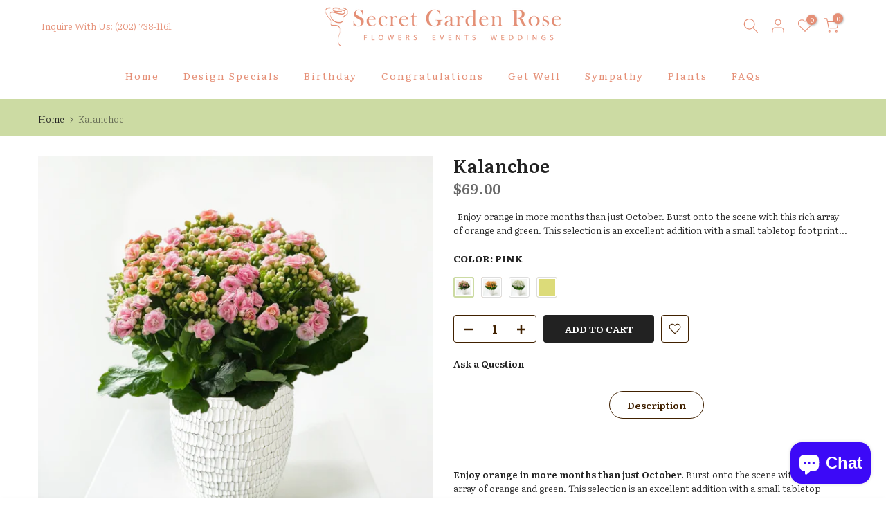

--- FILE ---
content_type: text/html; charset=UTF-8
request_url: https://api.reviews.io/json-ld/product/richsnippet?sku=%3B%3B%3B%3B41928770879659%3B41928770912427%3B41928770945195%3B41928771010731%3B7372033949867%3Bkalanchoe-1&store=secretgardennyc.com&url=https://www.secretgardenrose.com/products/kalanchoe-1&data=true
body_size: 165
content:
{
	"@context" : "http://schema.org",
	"@type" : "Product"

  			
		    ,"name" : "Kalanchoe Pink",
		"image" : "https://cdn.shopify.com/s/files/1/0588/4821/5211/products/kalanchoe-pink-foliage-plant-in-a-small-planter-3.jpg?v=1667935885",
				"sku" : "41928770879659"
		    
}


--- FILE ---
content_type: text/javascript
request_url: https://www.secretgardenrose.com/cdn/shop/t/16/assets/interactable.min.js?v=64585176275728277871689738358
body_size: 51815
content:
! function(e, t) {
    "object" == typeof exports && "undefined" != typeof module ? t(exports) : "function" == typeof define && define.amd ? define(["exports"], t) : t((e = "undefined" != typeof globalThis ? globalThis : e || self).FloatingUIT4sCore = {})
}(this, function(e) {
    "use strict";

    function t(e) {
        return e.split("-")[0]
    }

    function n(e) {
        return e.split("-")[1]
    }

    function i(e) {
        return ["top", "bottom"].includes(t(e)) ? "x" : "y"
    }

    function o(e) {
        return "y" === e ? "height" : "width"
    }

    function a(e, a, r) {
        let {
            reference: s,
            floating: l
        } = e;
        const c = s.x + s.width / 2 - l.width / 2,
            d = s.y + s.height / 2 - l.height / 2,
            u = i(a),
            p = o(u),
            m = s[p] / 2 - l[p] / 2,
            f = "x" === u;
        let h;
        switch (t(a)) {
            case "top":
                h = {
                    x: c,
                    y: s.y - l.height
                };
                break;
            case "bottom":
                h = {
                    x: c,
                    y: s.y + s.height
                };
                break;
            case "right":
                h = {
                    x: s.x + s.width,
                    y: d
                };
                break;
            case "left":
                h = {
                    x: s.x - l.width,
                    y: d
                };
                break;
            default:
                h = {
                    x: s.x,
                    y: s.y
                }
        }
        switch (n(a)) {
            case "start":
                h[u] -= m * (r && f ? -1 : 1);
                break;
            case "end":
                h[u] += m * (r && f ? -1 : 1)
        }
        return h
    }

    function r(e) {
        return "number" != typeof e ? function(e) {
            return {
                top: 0,
                right: 0,
                bottom: 0,
                left: 0,
                ...e
            }
        }(e) : {
            top: e,
            right: e,
            bottom: e,
            left: e
        }
    }

    function s(e) {
        return {
            ...e,
            top: e.y,
            left: e.x,
            right: e.x + e.width,
            bottom: e.y + e.height
        }
    }
    async function l(e, t) {
        var n;
        void 0 === t && (t = {});
        const {
            x: i,
            y: o,
            platform: a,
            rects: l,
            elements: c,
            strategy: d
        } = e, {
            boundary: u = "clippingAncestors",
            rootBoundary: p = "viewport",
            elementContext: m = "floating",
            altBoundary: f = !1,
            padding: h = 0
        } = t, g = r(h), v = c[f ? "floating" === m ? "reference" : "floating" : m], y = s(await a.getClippingRect({
            element: null == (n = await (null == a.isElement ? void 0 : a.isElement(v))) || n ? v : v.contextElement || await (null == a.getDocumentElement ? void 0 : a.getDocumentElement(c.floating)),
            boundary: u,
            rootBoundary: p
        })), w = s(a.convertOffsetParentRelativeRectToViewportRelativeRect ? await a.convertOffsetParentRelativeRectToViewportRelativeRect({
            rect: "floating" === m ? {
                ...l.floating,
                x: i,
                y: o
            } : l.reference,
            offsetParent: await (null == a.getOffsetParent ? void 0 : a.getOffsetParent(c.floating)),
            strategy: d
        }) : l[m]);
        return {
            top: y.top - w.top + g.top,
            bottom: w.bottom - y.bottom + g.bottom,
            left: y.left - w.left + g.left,
            right: w.right - y.right + g.right
        }
    }
    const c = Math.min,
        d = Math.max;

    function u(e, t, n) {
        return d(e, c(t, n))
    }
    const p = {
        left: "right",
        right: "left",
        bottom: "top",
        top: "bottom"
    };

    function m(e) {
        return e.replace(/left|right|bottom|top/g, e => p[e])
    }

    function f(e, t, a) {
        void 0 === a && (a = !1);
        const r = n(e),
            s = i(e),
            l = o(s);
        let c = "x" === s ? r === (a ? "end" : "start") ? "right" : "left" : "start" === r ? "bottom" : "top";
        return t.reference[l] > t.floating[l] && (c = m(c)), {
            main: c,
            cross: m(c)
        }
    }
    const h = {
        start: "end",
        end: "start"
    };

    function g(e) {
        return e.replace(/start|end/g, e => h[e])
    }
    const v = ["top", "right", "bottom", "left"],
        y = v.reduce((e, t) => e.concat(t, t + "-start", t + "-end"), []);

    function w(e, t) {
        return {
            top: e.top - t.height,
            right: e.right - t.width,
            bottom: e.bottom - t.height,
            left: e.left - t.width
        }
    }

    function T(e) {
        return v.some(t => e[t] >= 0)
    }

    function S(e) {
        return "x" === e ? "y" : "x"
    }
    e.arrow = (e => ({
        name: "arrow",
        options: e,
        async fn(t) {
            const {
                element: n,
                padding: a = 0
            } = null != e ? e : {}, {
                x: s,
                y: l,
                placement: c,
                rects: d,
                platform: p
            } = t;
            if (null == n) return {};
            const m = r(a),
                f = {
                    x: s,
                    y: l
                },
                h = i(c),
                g = o(h),
                v = await p.getDimensions(n),
                y = "y" === h ? "top" : "left",
                w = "y" === h ? "bottom" : "right",
                T = d.reference[g] + d.reference[h] - f[h] - d.floating[g],
                S = f[h] - d.reference[h],
                b = await (null == p.getOffsetParent ? void 0 : p.getOffsetParent(n)),
                x = b ? "y" === h ? b.clientHeight || 0 : b.clientWidth || 0 : 0,
                _ = T / 2 - S / 2,
                C = m[y],
                P = x - v[g] - m[w],
                k = x / 2 - v[g] / 2 + _,
                I = u(C, k, P);
            return {
                data: {
                    [h]: I,
                    centerOffset: k - I
                }
            }
        }
    })), e.autoPlacement = function(e) {
        return void 0 === e && (e = {}), {
            name: "autoPlacement",
            options: e,
            async fn(i) {
                var o, a, r, s, c;
                const {
                    x: d,
                    y: u,
                    rects: p,
                    middlewareData: m,
                    placement: h,
                    platform: v,
                    elements: w
                } = i, {
                    alignment: T = null,
                    allowedPlacements: S = y,
                    autoAlignment: b = !0,
                    ...x
                } = e, _ = function(e, i, o) {
                    return (e ? [...o.filter(t => n(t) === e), ...o.filter(t => n(t) !== e)] : o.filter(e => t(e) === e)).filter(t => !e || n(t) === e || !!i && g(t) !== t)
                }(T, b, S), C = await l(i, x), P = null != (o = null == (a = m.autoPlacement) ? void 0 : a.index) ? o : 0, k = _[P], {
                    main: I,
                    cross: D
                } = f(k, p, await (null == v.isRTL ? void 0 : v.isRTL(w.floating)));
                if (h !== k) return {
                    x: d,
                    y: u,
                    reset: {
                        skip: !1,
                        placement: _[0]
                    }
                };
                const A = [C[t(k)], C[I], C[D]],
                    M = [...null != (r = null == (s = m.autoPlacement) ? void 0 : s.overflows) ? r : [], {
                        placement: k,
                        overflows: A
                    }],
                    O = _[P + 1];
                if (O) return {
                    data: {
                        index: P + 1,
                        overflows: M
                    },
                    reset: {
                        skip: !1,
                        placement: O
                    }
                };
                const E = M.slice().sort((e, t) => e.overflows[0] - t.overflows[0]),
                    $ = null == (c = E.find(e => {
                        let {
                            overflows: t
                        } = e;
                        return t.every(e => e <= 0)
                    })) ? void 0 : c.placement;
                return {
                    reset: {
                        placement: null != $ ? $ : E[0].placement
                    }
                }
            }
        }
    }, e.computePosition = (async (e, t, n) => {
        const {
            placement: i = "bottom",
            strategy: o = "absolute",
            middleware: r = [],
            platform: s
        } = n, l = await (null == s.isRTL ? void 0 : s.isRTL(t));
        let c = await s.getElementRects({
                reference: e,
                floating: t,
                strategy: o
            }),
            {
                x: d,
                y: u
            } = a(c, i, l),
            p = i,
            m = {};
        const f = new Set;
        for (let n = 0; n < r.length; n++) {
            const {
                name: h,
                fn: g
            } = r[n];
            if (f.has(h)) continue;
            const {
                x: v,
                y: y,
                data: w,
                reset: T
            } = await g({
                x: d,
                y: u,
                initialPlacement: i,
                placement: p,
                strategy: o,
                middlewareData: m,
                rects: c,
                platform: s,
                elements: {
                    reference: e,
                    floating: t
                }
            });
            d = null != v ? v : d, u = null != y ? y : u, m = {
                ...m,
                [h]: {
                    ...m[h],
                    ...w
                }
            }, T && ("object" == typeof T && (T.placement && (p = T.placement), T.rects && (c = !0 === T.rects ? await s.getElementRects({
                reference: e,
                floating: t,
                strategy: o
            }) : T.rects), ({
                x: d,
                y: u
            } = a(c, p, l)), !1 !== T.skip && f.add(h)), n = -1)
        }
        return {
            x: d,
            y: u,
            placement: p,
            strategy: o,
            middlewareData: m
        }
    }), e.detectOverflow = l, e.flip = function(e) {
        return void 0 === e && (e = {}), {
            name: "flip",
            options: e,
            async fn(n) {
                var i;
                const {
                    placement: o,
                    middlewareData: a,
                    rects: r,
                    initialPlacement: s,
                    platform: c,
                    elements: d
                } = n, {
                    mainAxis: u = !0,
                    crossAxis: p = !0,
                    fallbackPlacements: h,
                    fallbackStrategy: v = "bestFit",
                    flipAlignment: y = !0,
                    ...w
                } = e, T = t(o), S = [s, ...h || (T !== s && y ? function(e) {
                    const t = m(e);
                    return [g(e), t, g(t)]
                }(s) : [m(s)])], b = await l(n, w), x = [];
                let _ = (null == (i = a.flip) ? void 0 : i.overflows) || [];
                if (u && x.push(b[T]), p) {
                    const {
                        main: e,
                        cross: t
                    } = f(o, r, await (null == c.isRTL ? void 0 : c.isRTL(d.floating)));
                    x.push(b[e], b[t])
                }
                if (_ = [..._, {
                        placement: o,
                        overflows: x
                    }], !x.every(e => e <= 0)) {
                    var C, P;
                    const e = (null != (C = null == (P = a.flip) ? void 0 : P.index) ? C : 0) + 1,
                        t = S[e];
                    if (t) return {
                        data: {
                            index: e,
                            overflows: _
                        },
                        reset: {
                            skip: !1,
                            placement: t
                        }
                    };
                    let n = "bottom";
                    switch (v) {
                        case "bestFit": {
                            var k;
                            const e = null == (k = _.slice().sort((e, t) => e.overflows.filter(e => e > 0).reduce((e, t) => e + t, 0) - t.overflows.filter(e => e > 0).reduce((e, t) => e + t, 0))[0]) ? void 0 : k.placement;
                            e && (n = e);
                            break
                        }
                        case "initialPlacement":
                            n = s
                    }
                    return {
                        reset: {
                            placement: n
                        }
                    }
                }
                return {}
            }
        }
    }, e.hide = function(e) {
        let {
            strategy: t = "referenceHidden",
            ...n
        } = void 0 === e ? {} : e;
        return {
            name: "hide",
            async fn(e) {
                const {
                    rects: i
                } = e;
                switch (t) {
                    case "referenceHidden": {
                        const t = w(await l(e, {
                            ...n,
                            elementContext: "reference"
                        }), i.reference);
                        return {
                            data: {
                                referenceHiddenOffsets: t,
                                referenceHidden: T(t)
                            }
                        }
                    }
                    case "escaped": {
                        const t = w(await l(e, {
                            ...n,
                            altBoundary: !0
                        }), i.floating);
                        return {
                            data: {
                                escapedOffsets: t,
                                escaped: T(t)
                            }
                        }
                    }
                    default:
                        return {}
                }
            }
        }
    }, e.inline = function(e) {
        return void 0 === e && (e = {}), {
            name: "inline",
            options: e,
            async fn(n) {
                var o;
                const {
                    placement: a,
                    elements: l,
                    rects: u,
                    platform: p,
                    strategy: m
                } = n, {
                    padding: f = 2,
                    x: h,
                    y: g
                } = e, v = s(p.convertOffsetParentRelativeRectToViewportRelativeRect ? await p.convertOffsetParentRelativeRectToViewportRelativeRect({
                    rect: u.reference,
                    offsetParent: await (null == p.getOffsetParent ? void 0 : p.getOffsetParent(l.floating)),
                    strategy: m
                }) : u.reference), y = null != (o = await (null == p.getClientRects ? void 0 : p.getClientRects(l.reference))) ? o : [], w = r(f);
                return {
                    reset: {
                        rects: await p.getElementRects({
                            reference: {
                                getBoundingClientRect: function() {
                                    var e;
                                    if (2 === y.length && y[0].left > y[1].right && null != h && null != g) return null != (e = y.find(e => h > e.left - w.left && h < e.right + w.right && g > e.top - w.top && g < e.bottom + w.bottom)) ? e : v;
                                    if (y.length >= 2) {
                                        if ("x" === i(a)) {
                                            const e = y[0],
                                                n = y[y.length - 1],
                                                i = "top" === t(a),
                                                o = e.top,
                                                r = n.bottom,
                                                s = i ? e.left : n.left,
                                                l = i ? e.right : n.right;
                                            return {
                                                top: o,
                                                bottom: r,
                                                left: s,
                                                right: l,
                                                width: l - s,
                                                height: r - o,
                                                x: s,
                                                y: o
                                            }
                                        }
                                        const e = "left" === t(a),
                                            n = d(...y.map(e => e.right)),
                                            o = c(...y.map(e => e.left)),
                                            r = y.filter(t => e ? t.left === o : t.right === n),
                                            s = r[0].top,
                                            l = r[r.length - 1].bottom;
                                        return {
                                            top: s,
                                            bottom: l,
                                            left: o,
                                            right: n,
                                            width: n - o,
                                            height: l - s,
                                            x: o,
                                            y: s
                                        }
                                    }
                                    return v
                                }
                            },
                            floating: l.floating,
                            strategy: m
                        })
                    }
                }
            }
        }
    }, e.limitShift = function(e) {
        return void 0 === e && (e = {}), {
            options: e,
            fn(n) {
                const {
                    x: o,
                    y: a,
                    placement: r,
                    rects: s,
                    middlewareData: l
                } = n, {
                    offset: c = 0,
                    mainAxis: d = !0,
                    crossAxis: u = !0
                } = e, p = {
                    x: o,
                    y: a
                }, m = i(r), f = S(m);
                let h = p[m],
                    g = p[f];
                const v = "function" == typeof c ? c({
                        ...s,
                        placement: r
                    }) : c,
                    y = "number" == typeof v ? {
                        mainAxis: v,
                        crossAxis: 0
                    } : {
                        mainAxis: 0,
                        crossAxis: 0,
                        ...v
                    };
                if (d) {
                    const e = "y" === m ? "height" : "width",
                        t = s.reference[m] - s.floating[e] + y.mainAxis,
                        n = s.reference[m] + s.reference[e] - y.mainAxis;
                    h < t ? h = t : h > n && (h = n)
                }
                if (u) {
                    var w, T, b, x;
                    const e = "y" === m ? "width" : "height",
                        n = ["top", "left"].includes(t(r)),
                        i = s.reference[f] - s.floating[e] + (n && null != (w = null == (T = l.offset) ? void 0 : T[f]) ? w : 0) + (n ? 0 : y.crossAxis),
                        o = s.reference[f] + s.reference[e] + (n ? 0 : null != (b = null == (x = l.offset) ? void 0 : x[f]) ? b : 0) - (n ? y.crossAxis : 0);
                    g < i ? g = i : g > o && (g = o)
                }
                return {
                    [m]: h,
                    [f]: g
                }
            }
        }
    }, e.offset = function(e) {
        return void 0 === e && (e = 0), {
            name: "offset",
            options: e,
            async fn(o) {
                const {
                    x: a,
                    y: r,
                    placement: s,
                    rects: l,
                    platform: c,
                    elements: d
                } = o, u = function(e, o, a, r) {
                    void 0 === r && (r = !1);
                    const s = t(e),
                        l = n(e),
                        c = "x" === i(e),
                        d = ["left", "top"].includes(s) ? -1 : 1;
                    let u = 1;
                    "end" === l && (u = -1), r && c && (u *= -1);
                    const p = "function" == typeof a ? a({
                            ...o,
                            placement: e
                        }) : a,
                        {
                            mainAxis: m,
                            crossAxis: f
                        } = "number" == typeof p ? {
                            mainAxis: p,
                            crossAxis: 0
                        } : {
                            mainAxis: 0,
                            crossAxis: 0,
                            ...p
                        };
                    return c ? {
                        x: f * u,
                        y: m * d
                    } : {
                        x: m * d,
                        y: f * u
                    }
                }(s, l, e, await (null == c.isRTL ? void 0 : c.isRTL(d.floating)));
                return {
                    x: a + u.x,
                    y: r + u.y,
                    data: u
                }
            }
        }
    }, e.rectToClientRect = s, e.shift = function(e) {
        return void 0 === e && (e = {}), {
            name: "shift",
            options: e,
            async fn(n) {
                const {
                    x: o,
                    y: a,
                    placement: r
                } = n, {
                    mainAxis: s = !0,
                    crossAxis: c = !1,
                    limiter: d = {
                        fn: e => {
                            let {
                                x: t,
                                y: n
                            } = e;
                            return {
                                x: t,
                                y: n
                            }
                        }
                    },
                    ...p
                } = e, m = {
                    x: o,
                    y: a
                }, f = await l(n, p), h = i(t(r)), g = S(h);
                let v = m[h],
                    y = m[g];
                if (s) {
                    const e = "y" === h ? "bottom" : "right";
                    v = u(v + f["y" === h ? "top" : "left"], v, v - f[e])
                }
                if (c) {
                    const e = "y" === g ? "bottom" : "right";
                    y = u(y + f["y" === g ? "top" : "left"], y, y - f[e])
                }
                const w = d.fn({
                    ...n,
                    [h]: v,
                    [g]: y
                });
                return {
                    ...w,
                    data: {
                        x: w.x - o,
                        y: w.y - a
                    }
                }
            }
        }
    }, e.size = function(e) {
        return void 0 === e && (e = {}), {
            name: "size",
            options: e,
            async fn(i) {
                const {
                    placement: o,
                    rects: a,
                    platform: r,
                    elements: s
                } = i, {
                    apply: c,
                    ...u
                } = e, p = await l(i, u), m = t(o), f = n(o);
                let h, g;
                "top" === m || "bottom" === m ? (h = m, g = f === (await (null == r.isRTL ? void 0 : r.isRTL(s.floating)) ? "start" : "end") ? "left" : "right") : (g = m, h = "end" === f ? "top" : "bottom");
                const v = d(p.left, 0),
                    y = d(p.right, 0),
                    w = d(p.top, 0),
                    T = d(p.bottom, 0),
                    S = {
                        height: a.floating.height - (["left", "right"].includes(o) ? 2 * (0 !== w || 0 !== T ? w + T : d(p.top, p.bottom)) : p[h]),
                        width: a.floating.width - (["top", "bottom"].includes(o) ? 2 * (0 !== v || 0 !== y ? v + y : d(p.left, p.right)) : p[g])
                    };
                return null == c || c({
                    ...S,
                    ...a
                }), {
                    reset: {
                        rects: !0
                    }
                }
            }
        }
    }, Object.defineProperty(e, "__esModule", {
        value: !0
    })
}),
function(e, t) {
    "object" == typeof exports && "undefined" != typeof module ? t(exports, require("@floating-ui/core")) : "function" == typeof define && define.amd ? define(["exports", "@floating-ui/core"], t) : t((e = "undefined" != typeof globalThis ? globalThis : e || self).FloatingUIT4sDOM = {}, e.FloatingUIT4sCore)
}(this, function(e, t) {
    "use strict";

    function n(e) {
        return "[object Window]" === (null == e ? void 0 : e.toString())
    }

    function i(e) {
        if (null == e) return window;
        if (!n(e)) {
            const t = e.ownerDocument;
            return t && t.defaultView || window
        }
        return e
    }

    function o(e) {
        return i(e).getComputedStyle(e)
    }

    function a(e) {
        return n(e) ? "" : e ? (e.nodeName || "").toLowerCase() : ""
    }

    function r(e) {
        return e instanceof i(e).HTMLElement
    }

    function s(e) {
        return e instanceof i(e).Element
    }

    function l(e) {
        return e instanceof i(e).ShadowRoot || e instanceof ShadowRoot
    }

    function c(e) {
        const {
            overflow: t,
            overflowX: n,
            overflowY: i
        } = o(e);
        return /auto|scroll|overlay|hidden/.test(t + i + n)
    }

    function d(e) {
        return ["table", "td", "th"].includes(a(e))
    }

    function u(e) {
        const t = navigator.userAgent.toLowerCase().includes("firefox"),
            n = o(e);
        return "none" !== n.transform || "none" !== n.perspective || "paint" === n.contain || ["transform", "perspective"].includes(n.willChange) || t && "filter" === n.willChange || t && !!n.filter && "none" !== n.filter
    }
    const p = Math.min,
        m = Math.max,
        f = Math.round;

    function h(e, t) {
        void 0 === t && (t = !1);
        const n = e.getBoundingClientRect();
        let i = 1,
            o = 1;
        return t && r(e) && (i = e.offsetWidth > 0 && f(n.width) / e.offsetWidth || 1, o = e.offsetHeight > 0 && f(n.height) / e.offsetHeight || 1), {
            width: n.width / i,
            height: n.height / o,
            top: n.top / o,
            right: n.right / i,
            bottom: n.bottom / o,
            left: n.left / i,
            x: n.left / i,
            y: n.top / o
        }
    }

    function g(e) {
        return (t = e, (t instanceof i(t).Node ? e.ownerDocument : e.document) || window.document).documentElement;
        var t
    }

    function v(e) {
        return n(e) ? {
            scrollLeft: e.pageXOffset,
            scrollTop: e.pageYOffset
        } : {
            scrollLeft: e.scrollLeft,
            scrollTop: e.scrollTop
        }
    }

    function y(e) {
        return h(g(e)).left + v(e).scrollLeft
    }

    function w(e) {
        return "html" === a(e) ? e : e.assignedSlot || e.parentNode || (l(e) ? e.host : null) || g(e)
    }

    function T(e) {
        return r(e) && "fixed" !== getComputedStyle(e).position ? e.offsetParent : null
    }

    function S(e) {
        const t = i(e);
        let n = T(e);
        for (; n && d(n) && "static" === getComputedStyle(n).position;) n = T(n);
        return n && ("html" === a(n) || "body" === a(n) && "static" === getComputedStyle(n).position && !u(n)) ? t : n || function(e) {
            let t = w(e);
            for (l(t) && (t = t.host); r(t) && !["html", "body"].includes(a(t));) {
                if (u(t)) return t;
                t = t.parentNode
            }
            return null
        }(e) || t
    }

    function b(e) {
        if (r(e)) return {
            width: e.offsetWidth,
            height: e.offsetHeight
        };
        const t = h(e);
        return {
            width: t.width,
            height: t.height
        }
    }

    function x(e, t) {
        var n;
        void 0 === t && (t = []);
        const o = function e(t) {
                return ["html", "body", "#document"].includes(a(t)) ? t.ownerDocument.body : r(t) && c(t) ? t : e(w(t))
            }(e),
            s = o === (null == (n = e.ownerDocument) ? void 0 : n.body),
            l = i(o),
            d = s ? [l].concat(l.visualViewport || [], c(o) ? o : []) : o,
            u = t.concat(d);
        return s ? u : u.concat(x(w(d)))
    }

    function _(e, n) {
        return "viewport" === n ? t.rectToClientRect(function(e) {
            const t = i(e),
                n = g(e),
                o = t.visualViewport;
            let a = n.clientWidth,
                r = n.clientHeight,
                s = 0,
                l = 0;
            return o && (a = o.width, r = o.height, Math.abs(t.innerWidth / o.scale - o.width) < .01 && (s = o.offsetLeft, l = o.offsetTop)), {
                width: a,
                height: r,
                x: s,
                y: l
            }
        }(e)) : s(n) ? function(e) {
            const t = h(e),
                n = t.top + e.clientTop,
                i = t.left + e.clientLeft;
            return {
                top: n,
                left: i,
                x: i,
                y: n,
                right: i + e.clientWidth,
                bottom: n + e.clientHeight,
                width: e.clientWidth,
                height: e.clientHeight
            }
        }(n) : t.rectToClientRect(function(e) {
            var t;
            const n = g(e),
                i = v(e),
                a = null == (t = e.ownerDocument) ? void 0 : t.body,
                r = m(n.scrollWidth, n.clientWidth, a ? a.scrollWidth : 0, a ? a.clientWidth : 0),
                s = m(n.scrollHeight, n.clientHeight, a ? a.scrollHeight : 0, a ? a.clientHeight : 0);
            let l = -i.scrollLeft + y(e);
            const c = -i.scrollTop;
            return "rtl" === o(a || n).direction && (l += m(n.clientWidth, a ? a.clientWidth : 0) - r), {
                width: r,
                height: s,
                x: l,
                y: c
            }
        }(g(e)))
    }

    function C(e) {
        const t = x(w(e)),
            n = ["absolute", "fixed"].includes(o(e).position) && r(e) ? S(e) : e;
        return s(n) ? t.filter(e => s(e) && function(e, t) {
            const n = null == t.getRootNode ? void 0 : t.getRootNode();
            if (e.contains(t)) return !0;
            if (n && l(n)) {
                let n = t;
                do {
                    if (n && e === n) return !0;
                    n = n.parentNode || n.host
                } while (n)
            }
            return !1
        }(e, n) && "body" !== a(e)) : []
    }
    const P = {
        getClippingRect: function(e) {
            let {
                element: t,
                boundary: n,
                rootBoundary: i
            } = e;
            const o = [..."clippingAncestors" === n ? C(t) : [].concat(n), i],
                a = o[0],
                r = o.reduce((e, n) => {
                    const i = _(t, n);
                    return e.top = m(i.top, e.top), e.right = p(i.right, e.right), e.bottom = p(i.bottom, e.bottom), e.left = m(i.left, e.left), e
                }, _(t, a));
            return {
                width: r.right - r.left,
                height: r.bottom - r.top,
                x: r.left,
                y: r.top
            }
        },
        convertOffsetParentRelativeRectToViewportRelativeRect: function(e) {
            let {
                rect: t,
                offsetParent: n,
                strategy: i
            } = e;
            const o = r(n),
                s = g(n);
            if (n === s) return t;
            let l = {
                scrollLeft: 0,
                scrollTop: 0
            };
            const d = {
                x: 0,
                y: 0
            };
            if ((o || !o && "fixed" !== i) && (("body" !== a(n) || c(s)) && (l = v(n)), r(n))) {
                const e = h(n, !0);
                d.x = e.x + n.clientLeft, d.y = e.y + n.clientTop
            }
            return {
                ...t,
                x: t.x - l.scrollLeft + d.x,
                y: t.y - l.scrollTop + d.y
            }
        },
        isElement: s,
        getDimensions: b,
        getOffsetParent: S,
        getDocumentElement: g,
        getElementRects: e => {
            let {
                reference: t,
                floating: n,
                strategy: i
            } = e;
            return {
                reference: function(e, t, n) {
                    const i = r(t),
                        o = g(t),
                        s = h(e, i && function(e) {
                            const t = h(e);
                            return f(t.width) !== e.offsetWidth || f(t.height) !== e.offsetHeight
                        }(t));
                    let l = {
                        scrollLeft: 0,
                        scrollTop: 0
                    };
                    const d = {
                        x: 0,
                        y: 0
                    };
                    if (i || !i && "fixed" !== n)
                        if (("body" !== a(t) || c(o)) && (l = v(t)), r(t)) {
                            const e = h(t, !0);
                            d.x = e.x + t.clientLeft, d.y = e.y + t.clientTop
                        } else o && (d.x = y(o));
                    return {
                        x: s.left + l.scrollLeft - d.x,
                        y: s.top + l.scrollTop - d.y,
                        width: s.width,
                        height: s.height
                    }
                }(t, S(n), i),
                floating: {
                    ...b(n),
                    x: 0,
                    y: 0
                }
            }
        },
        getClientRects: e => Array.from(e.getClientRects()),
        isRTL: e => "rtl" === o(e).direction
    };
    Object.defineProperty(e, "arrow", {
        enumerable: !0,
        get: function() {
            return t.arrow
        }
    }), Object.defineProperty(e, "autoPlacement", {
        enumerable: !0,
        get: function() {
            return t.autoPlacement
        }
    }), Object.defineProperty(e, "detectOverflow", {
        enumerable: !0,
        get: function() {
            return t.detectOverflow
        }
    }), Object.defineProperty(e, "flip", {
        enumerable: !0,
        get: function() {
            return t.flip
        }
    }), Object.defineProperty(e, "hide", {
        enumerable: !0,
        get: function() {
            return t.hide
        }
    }), Object.defineProperty(e, "inline", {
        enumerable: !0,
        get: function() {
            return t.inline
        }
    }), Object.defineProperty(e, "limitShift", {
        enumerable: !0,
        get: function() {
            return t.limitShift
        }
    }), Object.defineProperty(e, "offset", {
        enumerable: !0,
        get: function() {
            return t.offset
        }
    }), Object.defineProperty(e, "shift", {
        enumerable: !0,
        get: function() {
            return t.shift
        }
    }), Object.defineProperty(e, "size", {
        enumerable: !0,
        get: function() {
            return t.size
        }
    }), e.autoUpdate = function(e, t, n, i) {
        void 0 === i && (i = {});
        const {
            ancestorScroll: o = !0,
            ancestorResize: a = !0,
            elementResize: r = !0,
            animationFrame: l = !1
        } = i;
        let c = !1;
        const d = o && !l,
            u = a && !l,
            p = r && !l,
            m = d || u ? [...s(e) ? x(e) : [], ...x(t)] : [];
        m.forEach(e => {
            d && e.addEventListener("scroll", n, {
                passive: !0
            }), u && e.addEventListener("resize", n)
        });
        let f, g = null;
        p && (g = new ResizeObserver(n), s(e) && g.observe(e), g.observe(t));
        let v = l ? h(e) : null;
        return l && function t() {
            if (c) return;
            const i = h(e);
            !v || i.x === v.x && i.y === v.y && i.width === v.width && i.height === v.height || n(), v = i, f = requestAnimationFrame(t)
        }(), () => {
            var e;
            c = !0, m.forEach(e => {
                d && e.removeEventListener("scroll", n), u && e.removeEventListener("resize", n)
            }), null == (e = g) || e.disconnect(), g = null, l && cancelAnimationFrame(f)
        }
    }, e.computePosition = ((e, n, i) => t.computePosition(e, n, {
        platform: P,
        ...i
    })), e.getOverflowAncestors = x, Object.defineProperty(e, "__esModule", {
        value: !0
    })
}),
function(e) {
    "use strict";
    "function" == typeof define && define.amd ? define(["jQuery_T4NT"], e) : "object" == typeof module && module.exports ? module.exports = e(require("jQuery_T4NT")) : jQuery_T4NT && !jQuery_T4NT.fn.hoverIntent && e(jQuery_T4NT)
}(function(e) {
    "use strict";

    function t(e) {
        i = e.pageX, o = e.pageY
    }

    function n(e) {
        return "function" == typeof e
    }
    var i, o, a = {
            interval: 100,
            sensitivity: 6,
            timeout: 0
        },
        r = 0,
        s = function(e, n, a, r) {
            if (Math.sqrt((a.pX - i) * (a.pX - i) + (a.pY - o) * (a.pY - o)) < r.sensitivity) return n.off(a.event, t), delete a.timeoutId, a.isActive = !0, e.pageX = i, e.pageY = o, delete a.pX, delete a.pY, r.over.apply(n[0], [e]);
            a.pX = i, a.pY = o, a.timeoutId = setTimeout(function() {
                s(e, n, a, r)
            }, r.interval)
        };
    e.fn.hoverIntent = function(i, o, l) {
        var c = r++,
            d = e.extend({}, a);

        function u(n) {
            var i = e.extend({}, n),
                o = e(this),
                a = o.data("hoverIntent");
            a || o.data("hoverIntent", a = {});
            var r = a[c];
            r || (a[c] = r = {
                id: c
            }), r.timeoutId && (r.timeoutId = clearTimeout(r.timeoutId));
            var l = r.event = "mousemove.hoverIntent.hoverIntent" + c;
            if ("mouseenter" === n.type) {
                if (r.isActive) return;
                r.pX = i.pageX, r.pY = i.pageY, o.off(l, t).on(l, t), r.timeoutId = setTimeout(function() {
                    s(i, o, r, d)
                }, d.interval)
            } else {
                if (!r.isActive) return;
                o.off(l, t), r.timeoutId = setTimeout(function() {
                    ! function(e, t, n, i) {
                        var o = t.data("hoverIntent");
                        o && delete o[n.id], i.apply(t[0], [e])
                    }(i, o, r, d.out)
                }, d.timeout)
            }
        }
        return e.isPlainObject(i) ? n((d = e.extend(d, i)).out) || (d.out = d.over) : d = n(o) ? e.extend(d, {
            over: i,
            out: o,
            selector: l
        }) : e.extend(d, {
            over: i,
            out: i,
            selector: o
        }), this.on({
            "mouseenter.hoverIntent": u,
            "mouseleave.hoverIntent": u
        }, d.selector)
    }
}),
function(e, t) {
    "function" == typeof define && define.amd ? define(t) : "object" == typeof exports ? module.exports = t() : e.PhotoSwipe = t()
}(this, function() {
    "use strict";
    return function(e, t, n, i) {
        var o = {
            features: null,
            bind: function(e, t, n, i) {
                var o = (i ? "remove" : "add") + "EventListener";
                t = t.split(" ");
                for (var a = 0; a < t.length; a++) t[a] && e[o](t[a], n, !1)
            },
            isArray: function(e) {
                return e instanceof Array
            },
            createEl: function(e, t) {
                var n = document.createElement(t || "div");
                return e && (n.className = e), n
            },
            getScrollY: function() {
                var e = window.pageYOffset;
                return void 0 !== e ? e : document.documentElement.scrollTop
            },
            unbind: function(e, t, n) {
                o.bind(e, t, n, !0)
            },
            removeClass: function(e, t) {
                var n = new RegExp("(\\s|^)" + t + "(\\s|$)");
                e.className = e.className.replace(n, " ").replace(/^\s\s*/, "").replace(/\s\s*$/, "")
            },
            addClass: function(e, t) {
                o.hasClass(e, t) || (e.className += (e.className ? " " : "") + t)
            },
            hasClass: function(e, t) {
                return e.className && new RegExp("(^|\\s)" + t + "(\\s|$)").test(e.className)
            },
            getChildByClass: function(e, t) {
                for (var n = e.firstChild; n;) {
                    if (o.hasClass(n, t)) return n;
                    n = n.nextSibling
                }
            },
            arraySearch: function(e, t, n) {
                for (var i = e.length; i--;)
                    if (e[i][n] === t) return i;
                return -1
            },
            extend: function(e, t, n) {
                for (var i in t)
                    if (t.hasOwnProperty(i)) {
                        if (n && e.hasOwnProperty(i)) continue;
                        e[i] = t[i]
                    }
            },
            easing: {
                sine: {
                    out: function(e) {
                        return Math.sin(e * (Math.PI / 2))
                    },
                    inOut: function(e) {
                        return -(Math.cos(Math.PI * e) - 1) / 2
                    }
                },
                cubic: {
                    out: function(e) {
                        return --e * e * e + 1
                    }
                }
            },
            detectFeatures: function() {
                if (o.features) return o.features;
                var e = o.createEl().style,
                    t = "",
                    n = {};
                if (n.oldIE = document.all && !document.addEventListener, n.touch = "ontouchstart" in window, window.requestAnimationFrame && (n.raf = window.requestAnimationFrame, n.caf = window.cancelAnimationFrame), n.pointerEvent = !!window.PointerEvent || navigator.msPointerEnabled, !n.pointerEvent) {
                    var i = navigator.userAgent;
                    if (/iP(hone|od)/.test(navigator.platform)) {
                        var a = navigator.appVersion.match(/OS (\d+)_(\d+)_?(\d+)?/);
                        a && a.length > 0 && (a = parseInt(a[1], 10)) >= 1 && a < 8 && (n.isOldIOSPhone = !0)
                    }
                    var r = i.match(/Android\s([0-9\.]*)/),
                        s = r ? r[1] : 0;
                    (s = parseFloat(s)) >= 1 && (s < 4.4 && (n.isOldAndroid = !0), n.androidVersion = s), n.isMobileOpera = /opera mini|opera mobi/i.test(i)
                }
                for (var l, c, d = ["transform", "perspective", "animationName"], u = ["", "webkit", "Moz", "ms", "O"], p = 0; p < 4; p++) {
                    t = u[p];
                    for (var m = 0; m < 3; m++) l = d[m], c = t + (t ? l.charAt(0).toUpperCase() + l.slice(1) : l), !n[l] && c in e && (n[l] = c);
                    t && !n.raf && (t = t.toLowerCase(), n.raf = window[t + "RequestAnimationFrame"], n.raf && (n.caf = window[t + "CancelAnimationFrame"] || window[t + "CancelRequestAnimationFrame"]))
                }
                if (!n.raf) {
                    var f = 0;
                    n.raf = function(e) {
                        var t = (new Date).getTime(),
                            n = Math.max(0, 16 - (t - f)),
                            i = window.setTimeout(function() {
                                e(t + n)
                            }, n);
                        return f = t + n, i
                    }, n.caf = function(e) {
                        clearTimeout(e)
                    }
                }
                return n.svg = !!document.createElementNS && !!document.createElementNS("http://www.w3.org/2000/svg", "svg").createSVGRect, o.features = n, n
            }
        };
        o.detectFeatures(), o.features.oldIE && (o.bind = function(e, t, n, i) {
            t = t.split(" ");
            for (var o, a = (i ? "detach" : "attach") + "Event", r = function() {
                    n.handleEvent.call(n)
                }, s = 0; s < t.length; s++)
                if (o = t[s])
                    if ("object" == typeof n && n.handleEvent) {
                        if (i) {
                            if (!n["oldIE" + o]) return !1
                        } else n["oldIE" + o] = r;
                        e[a]("on" + o, n["oldIE" + o])
                    } else e[a]("on" + o, n)
        });
        var a = this,
            r = {
                allowPanToNext: !0,
                spacing: .12,
                bgOpacity: 1,
                mouseUsed: !1,
                loop: !0,
                pinchToClose: !0,
                closeOnScroll: !0,
                closeOnVerticalDrag: !0,
                verticalDragRange: .75,
                hideAnimationDuration: 333,
                showAnimationDuration: 333,
                showHideOpacity: !1,
                focus: !0,
                escKey: !0,
                arrowKeys: !0,
                mainScrollEndFriction: .35,
                panEndFriction: .35,
                isClickableElement: function(e) {
                    return "A" === e.tagName
                },
                getDoubleTapZoom: function(e, t) {
                    return e ? 1 : t.initialZoomLevel < .7 ? 1 : 1.33
                },
                maxSpreadZoom: 1.33,
                modal: !0,
                scaleMode: "fit"
            };
        o.extend(r, i);
        var s, l, c, d, u, p, m, f, h, g, v, y, w, T, S, b, x, _, C, P, k, I, D, A, M, O, E, $, R, L, F, N, z, U, W, j, q, H, B, Z, V, G, K, Y, X, Q, J, ee, te, ne, ie, oe, ae, re, se, le, ce = {
                x: 0,
                y: 0
            },
            de = {
                x: 0,
                y: 0
            },
            ue = {
                x: 0,
                y: 0
            },
            pe = {},
            me = 0,
            fe = {},
            he = {
                x: 0,
                y: 0
            },
            ge = 0,
            ve = !0,
            ye = [],
            we = {},
            Te = !1,
            Se = function(e, t) {
                o.extend(a, t.publicMethods), ye.push(e)
            },
            be = function(e) {
                var t = Wt();
                return e > t - 1 ? e - t : e < 0 ? t + e : e
            },
            xe = {},
            _e = function(e, t) {
                return xe[e] || (xe[e] = []), xe[e].push(t)
            },
            Ce = function(e) {
                var t = xe[e];
                if (t) {
                    var n = Array.prototype.slice.call(arguments);
                    n.shift();
                    for (var i = 0; i < t.length; i++) t[i].apply(a, n)
                }
            },
            Pe = function() {
                return (new Date).getTime()
            },
            ke = function(e) {
                re = e, a.bg.style.opacity = e * r.bgOpacity
            },
            Ie = function(e, t, n, i, o) {
                (!Te || o && o !== a.currItem) && (i /= o ? o.fitRatio : a.currItem.fitRatio), e[I] = y + t + "px, " + n + "px" + w + " scale(" + i + ")"
            },
            De = function(e) {
                te && (e && (g > a.currItem.fitRatio ? Te || (Yt(a.currItem, !1, !0), Te = !0) : Te && (Yt(a.currItem), Te = !1)), Ie(te, ue.x, ue.y, g))
            },
            Ae = function(e) {
                e.container && Ie(e.container.style, e.initialPosition.x, e.initialPosition.y, e.initialZoomLevel, e)
            },
            Me = function(e, t) {
                t[I] = y + e + "px, 0px" + w
            },
            Oe = function(e, t) {
                if (!r.loop && t) {
                    var n = d + (he.x * me - e) / he.x,
                        i = Math.round(e - dt.x);
                    (n < 0 && i > 0 || n >= Wt() - 1 && i < 0) && (e = dt.x + i * r.mainScrollEndFriction)
                }
                dt.x = e, Me(e, u)
            },
            Ee = function(e, t) {
                var n = ut[e] - fe[e];
                return de[e] + ce[e] + n - n * (t / v)
            },
            $e = function(e, t) {
                e.x = t.x, e.y = t.y, t.id && (e.id = t.id)
            },
            Re = function(e) {
                e.x = Math.round(e.x), e.y = Math.round(e.y)
            },
            Le = null,
            Fe = function() {
                Le && (o.unbind(document, "mousemove", Fe), o.addClass(e, "pswp--has_mouse"), r.mouseUsed = !0, Ce("mouseUsed")), Le = setTimeout(function() {
                    Le = null
                }, 100)
            },
            Ne = function(e, t) {
                var n = Zt(a.currItem, pe, e);
                return t && (ee = n), n
            },
            ze = function(e) {
                return e || (e = a.currItem), e.initialZoomLevel
            },
            Ue = function(e) {
                return e || (e = a.currItem), e.w > 0 ? r.maxSpreadZoom : 1
            },
            We = function(e, t, n, i) {
                return i === a.currItem.initialZoomLevel ? (n[e] = a.currItem.initialPosition[e], !0) : (n[e] = Ee(e, i), n[e] > t.min[e] ? (n[e] = t.min[e], !0) : n[e] < t.max[e] && (n[e] = t.max[e], !0))
            },
            je = function(e) {
                var t = "";
                r.escKey && 27 === e.keyCode ? t = "close" : r.arrowKeys && (37 === e.keyCode ? t = "prev" : 39 === e.keyCode && (t = "next")), t && (e.ctrlKey || e.altKey || e.shiftKey || e.metaKey || (e.preventDefault ? e.preventDefault() : e.returnValue = !1, a[t]()))
            },
            qe = function(e) {
                e && (G || V || ne || q) && (e.preventDefault(), e.stopPropagation())
            },
            He = function() {
                a.setScrollOffset(0, o.getScrollY())
            },
            Be = {},
            Ze = 0,
            Ve = function(e) {
                Be[e] && (Be[e].raf && O(Be[e].raf), Ze--, delete Be[e])
            },
            Ge = function(e) {
                Be[e] && Ve(e), Be[e] || (Ze++, Be[e] = {})
            },
            Ke = function() {
                for (var e in Be) Be.hasOwnProperty(e) && Ve(e)
            },
            Ye = function(e, t, n, i, o, a, r) {
                var s, l = Pe();
                Ge(e);
                var c = function() {
                    if (Be[e]) {
                        if ((s = Pe() - l) >= i) return Ve(e), a(n), void(r && r());
                        a((n - t) * o(s / i) + t), Be[e].raf = M(c)
                    }
                };
                c()
            },
            Xe = {
                shout: Ce,
                listen: _e,
                viewportSize: pe,
                options: r,
                isMainScrollAnimating: function() {
                    return ne
                },
                getZoomLevel: function() {
                    return g
                },
                getCurrentIndex: function() {
                    return d
                },
                isDragging: function() {
                    return B
                },
                isZooming: function() {
                    return Q
                },
                setScrollOffset: function(e, t) {
                    fe.x = e, L = fe.y = t, Ce("updateScrollOffset", fe)
                },
                applyZoomPan: function(e, t, n, i) {
                    ue.x = t, ue.y = n, g = e, De(i)
                },
                init: function() {
                    if (!s && !l) {
                        var n;
                        a.framework = o, a.template = e, a.bg = o.getChildByClass(e, "pswp__bg"), E = e.className, s = !0, F = o.detectFeatures(), M = F.raf, O = F.caf, I = F.transform, R = F.oldIE, a.scrollWrap = o.getChildByClass(e, "pswp__scroll-wrap"), a.container = o.getChildByClass(a.scrollWrap, "pswp__container"), u = a.container.style, a.itemHolders = b = [{
                                el: a.container.children[0],
                                wrap: 0,
                                index: -1
                            }, {
                                el: a.container.children[1],
                                wrap: 0,
                                index: -1
                            }, {
                                el: a.container.children[2],
                                wrap: 0,
                                index: -1
                            }], b[0].el.style.display = b[2].el.style.display = "none",
                            function() {
                                if (I) {
                                    var t = F.perspective && !A;
                                    return y = "translate" + (t ? "3d(" : "("), void(w = F.perspective ? ", 0px)" : ")")
                                }
                                I = "left", o.addClass(e, "pswp--ie"), Me = function(e, t) {
                                    t.left = e + "px"
                                }, Ae = function(e) {
                                    var t = e.fitRatio > 1 ? 1 : e.fitRatio,
                                        n = e.container.style,
                                        i = t * e.w,
                                        o = t * e.h;
                                    n.width = i + "px", n.height = o + "px", n.left = e.initialPosition.x + "px", n.top = e.initialPosition.y + "px"
                                }, De = function() {
                                    if (te) {
                                        var e = te,
                                            t = a.currItem,
                                            n = t.fitRatio > 1 ? 1 : t.fitRatio,
                                            i = n * t.w,
                                            o = n * t.h;
                                        e.width = i + "px", e.height = o + "px", e.left = ue.x + "px", e.top = ue.y + "px"
                                    }
                                }
                            }(), h = {
                                resize: a.updateSize,
                                orientationchange: function() {
                                    clearTimeout(N), N = setTimeout(function() {
                                        pe.x !== a.scrollWrap.clientWidth && a.updateSize()
                                    }, 500)
                                },
                                scroll: He,
                                keydown: je,
                                click: qe
                            };
                        var i = F.isOldIOSPhone || F.isOldAndroid || F.isMobileOpera;
                        for (F.animationName && F.transform && !i || (r.showAnimationDuration = r.hideAnimationDuration = 0), n = 0; n < ye.length; n++) a["init" + ye[n]]();
                        t && (a.ui = new t(a, o)).init(), Ce("firstUpdate"), d = d || r.index || 0, (isNaN(d) || d < 0 || d >= Wt()) && (d = 0), a.currItem = Ut(d), (F.isOldIOSPhone || F.isOldAndroid) && (ve = !1), e.setAttribute("aria-hidden", "false"), r.modal && (ve ? e.style.position = "fixed" : (e.style.position = "absolute", e.style.top = o.getScrollY() + "px")), void 0 === L && (Ce("initialLayout"), L = $ = o.getScrollY());
                        var c = "pswp--open ";
                        for (r.mainClass && (c += r.mainClass + " "), r.showHideOpacity && (c += "pswp--animate_opacity "), c += A ? "pswp--touch" : "pswp--notouch", c += F.animationName ? " pswp--css_animation" : "", c += F.svg ? " pswp--svg" : "", o.addClass(e, c), a.updateSize(), p = -1, ge = null, n = 0; n < 3; n++) Me((n + p) * he.x, b[n].el.style);
                        R || o.bind(a.scrollWrap, f, a), _e("initialZoomInEnd", function() {
                            a.setContent(b[0], d - 1), a.setContent(b[2], d + 1), b[0].el.style.display = b[2].el.style.display = "block", r.focus && e.focus(), o.bind(document, "keydown", a), F.transform && o.bind(a.scrollWrap, "click", a), r.mouseUsed || o.bind(document, "mousemove", Fe), o.bind(window, "resize scroll orientationchange", a), Ce("bindEvents")
                        }), a.setContent(b[1], d), a.updateCurrItem(), Ce("afterInit"), ve || (T = setInterval(function() {
                            Ze || B || Q || g !== a.currItem.initialZoomLevel || a.updateSize()
                        }, 1e3)), o.addClass(e, "pswp--visible")
                    }
                },
                close: function() {
                    s && (s = !1, l = !0, Ce("close"), o.unbind(window, "resize scroll orientationchange", a), o.unbind(window, "scroll", h.scroll), o.unbind(document, "keydown", a), o.unbind(document, "mousemove", Fe), F.transform && o.unbind(a.scrollWrap, "click", a), B && o.unbind(window, m, a), clearTimeout(N), Ce("unbindEvents"), jt(a.currItem, null, !0, a.destroy))
                },
                destroy: function() {
                    Ce("destroy"), Lt && clearTimeout(Lt), e.setAttribute("aria-hidden", "true"), e.className = E, T && clearInterval(T), o.unbind(a.scrollWrap, f, a), o.unbind(window, "scroll", a), ft(), Ke(), xe = null
                },
                panTo: function(e, t, n) {
                    n || (e > ee.min.x ? e = ee.min.x : e < ee.max.x && (e = ee.max.x), t > ee.min.y ? t = ee.min.y : t < ee.max.y && (t = ee.max.y)), ue.x = e, ue.y = t, De()
                },
                handleEvent: function(e) {
                    e = e || window.event, h[e.type] && h[e.type](e)
                },
                goTo: function(e) {
                    var t = (e = be(e)) - d;
                    ge = t, d = e, a.currItem = Ut(d), me -= t, Oe(he.x * me), Ke(), ne = !1, a.updateCurrItem()
                },
                next: function() {
                    a.goTo(d + 1)
                },
                prev: function() {
                    a.goTo(d - 1)
                },
                updateCurrZoomItem: function(e) {
                    if (e && Ce("beforeChange", 0), b[1].el.children.length) {
                        var t = b[1].el.children[0];
                        te = o.hasClass(t, "pswp__zoom-wrap") ? t.style : null
                    } else te = null;
                    ee = a.currItem.bounds, v = g = a.currItem.initialZoomLevel, ue.x = ee.center.x, ue.y = ee.center.y, e && Ce("afterChange")
                },
                invalidateCurrItems: function() {
                    S = !0;
                    for (var e = 0; e < 3; e++) b[e].item && (b[e].item.needsUpdate = !0)
                },
                updateCurrItem: function(e) {
                    if (0 !== ge) {
                        var t, n = Math.abs(ge);
                        if (!(e && n < 2)) {
                            a.currItem = Ut(d), Te = !1, Ce("beforeChange", ge), n >= 3 && (p += ge + (ge > 0 ? -3 : 3), n = 3);
                            for (var i = 0; i < n; i++) ge > 0 ? (t = b.shift(), b[2] = t, Me((++p + 2) * he.x, t.el.style), a.setContent(t, d - n + i + 1 + 1)) : (t = b.pop(), b.unshift(t), Me(--p * he.x, t.el.style), a.setContent(t, d + n - i - 1 - 1));
                            if (te && 1 === Math.abs(ge)) {
                                var o = Ut(x);
                                o.initialZoomLevel !== g && (Zt(o, pe), Yt(o), Ae(o))
                            }
                            ge = 0, a.updateCurrZoomItem(), x = d, Ce("afterChange")
                        }
                    }
                },
                updateSize: function(t) {
                    if (!ve && r.modal) {
                        var n = o.getScrollY();
                        if (L !== n && (e.style.top = n + "px", L = n), !t && we.x === window.innerWidth && we.y === window.innerHeight) return;
                        we.x = window.innerWidth, we.y = window.innerHeight, e.style.height = we.y + "px"
                    }
                    if (pe.x = a.scrollWrap.clientWidth, pe.y = a.scrollWrap.clientHeight, He(), he.x = pe.x + Math.round(pe.x * r.spacing), he.y = pe.y, Oe(he.x * me), Ce("beforeResize"), void 0 !== p) {
                        for (var i, s, l, c = 0; c < 3; c++) i = b[c], Me((c + p) * he.x, i.el.style), l = d + c - 1, r.loop && Wt() > 2 && (l = be(l)), (s = Ut(l)) && (S || s.needsUpdate || !s.bounds) ? (a.cleanSlide(s), a.setContent(i, l), 1 === c && (a.currItem = s, a.updateCurrZoomItem(!0)), s.needsUpdate = !1) : -1 === i.index && l >= 0 && a.setContent(i, l), s && s.container && (Zt(s, pe), Yt(s), Ae(s));
                        S = !1
                    }
                    v = g = a.currItem.initialZoomLevel, (ee = a.currItem.bounds) && (ue.x = ee.center.x, ue.y = ee.center.y, De(!0)), Ce("resize")
                },
                zoomTo: function(e, t, n, i, a) {
                    t && (v = g, ut.x = Math.abs(t.x) - ue.x, ut.y = Math.abs(t.y) - ue.y, $e(de, ue));
                    var r = Ne(e, !1),
                        s = {};
                    We("x", r, s, e), We("y", r, s, e);
                    var l = g,
                        c = ue.x,
                        d = ue.y;
                    Re(s);
                    var u = function(t) {
                        1 === t ? (g = e, ue.x = s.x, ue.y = s.y) : (g = (e - l) * t + l, ue.x = (s.x - c) * t + c, ue.y = (s.y - d) * t + d), a && a(t), De(1 === t)
                    };
                    n ? Ye("customZoomTo", 0, 1, n, i || o.easing.sine.inOut, u) : u(1)
                }
            },
            Qe = {},
            Je = {},
            et = {},
            tt = {},
            nt = {},
            it = [],
            ot = {},
            at = [],
            rt = {},
            st = 0,
            lt = {
                x: 0,
                y: 0
            },
            ct = 0,
            dt = {
                x: 0,
                y: 0
            },
            ut = {
                x: 0,
                y: 0
            },
            pt = {
                x: 0,
                y: 0
            },
            mt = function(e, t) {
                return rt.x = Math.abs(e.x - t.x), rt.y = Math.abs(e.y - t.y), Math.sqrt(rt.x * rt.x + rt.y * rt.y)
            },
            ft = function() {
                K && (O(K), K = null)
            },
            ht = function() {
                B && (K = M(ht), Dt())
            },
            gt = function(e, t) {
                return !(!e || e === document) && !(e.getAttribute("class") && e.getAttribute("class").indexOf("pswp__scroll-wrap") > -1) && (t(e) ? e : gt(e.parentNode, t))
            },
            vt = {},
            yt = function(e, t) {
                return vt.prevent = !gt(e.target, r.isClickableElement), Ce("preventDragEvent", e, t, vt), vt.prevent
            },
            wt = function(e, t) {
                return t.x = e.pageX, t.y = e.pageY, t.id = e.identifier, t
            },
            Tt = function(e, t, n) {
                n.x = .5 * (e.x + t.x), n.y = .5 * (e.y + t.y)
            },
            St = function() {
                var e = ue.y - a.currItem.initialPosition.y;
                return 1 - Math.abs(e / (pe.y / 2))
            },
            bt = {},
            xt = {},
            _t = [],
            Ct = function(e) {
                for (; _t.length > 0;) _t.pop();
                return D ? (le = 0, it.forEach(function(e) {
                    0 === le ? _t[0] = e : 1 === le && (_t[1] = e), le++
                })) : e.type.indexOf("touch") > -1 ? e.touches && e.touches.length > 0 && (_t[0] = wt(e.touches[0], bt), e.touches.length > 1 && (_t[1] = wt(e.touches[1], xt))) : (bt.x = e.pageX, bt.y = e.pageY, bt.id = "", _t[0] = bt), _t
            },
            Pt = function(e, t) {
                var n, i, o, s, l = ue[e] + t[e],
                    c = t[e] > 0,
                    d = dt.x + t.x,
                    u = dt.x - ot.x;
                return n = l > ee.min[e] || l < ee.max[e] ? r.panEndFriction : 1, l = ue[e] + t[e] * n, !r.allowPanToNext && g !== a.currItem.initialZoomLevel || (te ? "h" !== ie || "x" !== e || V || (c ? (l > ee.min[e] && (n = r.panEndFriction, ee.min[e], i = ee.min[e] - de[e]), (i <= 0 || u < 0) && Wt() > 1 ? (s = d, u < 0 && d > ot.x && (s = ot.x)) : ee.min.x !== ee.max.x && (o = l)) : (l < ee.max[e] && (n = r.panEndFriction, ee.max[e], i = de[e] - ee.max[e]), (i <= 0 || u > 0) && Wt() > 1 ? (s = d, u > 0 && d < ot.x && (s = ot.x)) : ee.min.x !== ee.max.x && (o = l))) : s = d, "x" !== e) ? void(ne || Y || g > a.currItem.fitRatio && (ue[e] += t[e] * n)) : (void 0 !== s && (Oe(s, !0), Y = s !== ot.x), ee.min.x !== ee.max.x && (void 0 !== o ? ue.x = o : Y || (ue.x += t.x * n)), void 0 !== s)
            },
            kt = function(e) {
                if (!("mousedown" === e.type && e.button > 0)) {
                    if (zt) return void e.preventDefault();
                    if (!H || "mousedown" !== e.type) {
                        if (yt(e, !0) && e.preventDefault(), Ce("pointerDown"), D) {
                            var t = o.arraySearch(it, e.pointerId, "id");
                            t < 0 && (t = it.length), it[t] = {
                                x: e.pageX,
                                y: e.pageY,
                                id: e.pointerId
                            }
                        }
                        var n = Ct(e),
                            i = n.length;
                        X = null, Ke(), B && 1 !== i || (B = oe = !0, o.bind(window, m, a), j = se = ae = q = Y = G = Z = V = !1, ie = null, Ce("firstTouchStart", n), $e(de, ue), ce.x = ce.y = 0, $e(tt, n[0]), $e(nt, tt), ot.x = he.x * me, at = [{
                            x: tt.x,
                            y: tt.y
                        }], U = z = Pe(), Ne(g, !0), ft(), ht()), !Q && i > 1 && !ne && !Y && (v = g, V = !1, Q = Z = !0, ce.y = ce.x = 0, $e(de, ue), $e(Qe, n[0]), $e(Je, n[1]), Tt(Qe, Je, pt), ut.x = Math.abs(pt.x) - ue.x, ut.y = Math.abs(pt.y) - ue.y, J = mt(Qe, Je))
                    }
                }
            },
            It = function(e) {
                if (e.preventDefault(), D) {
                    var t = o.arraySearch(it, e.pointerId, "id");
                    if (t > -1) {
                        var n = it[t];
                        n.x = e.pageX, n.y = e.pageY
                    }
                }
                if (B) {
                    var i = Ct(e);
                    if (ie || G || Q) X = i;
                    else if (dt.x !== he.x * me) ie = "h";
                    else {
                        var a = Math.abs(i[0].x - tt.x) - Math.abs(i[0].y - tt.y);
                        Math.abs(a) >= 10 && (ie = a > 0 ? "h" : "v", X = i)
                    }
                }
            },
            Dt = function() {
                if (X) {
                    var e = X.length;
                    if (0 !== e)
                        if ($e(Qe, X[0]), et.x = Qe.x - tt.x, et.y = Qe.y - tt.y, Q && e > 1) {
                            if (tt.x = Qe.x, tt.y = Qe.y, !et.x && !et.y && function(e, t) {
                                    return e.x === t.x && e.y === t.y
                                }(X[1], Je)) return;
                            $e(Je, X[1]), V || (V = !0, Ce("zoomGestureStarted"));
                            var t = mt(Qe, Je),
                                n = $t(t);
                            n > a.currItem.initialZoomLevel + a.currItem.initialZoomLevel / 15 && (se = !0);
                            var i = 1,
                                o = ze(),
                                s = Ue();
                            if (n < o)
                                if (r.pinchToClose && !se && v <= a.currItem.initialZoomLevel) {
                                    var l = 1 - (o - n) / (o / 1.2);
                                    ke(l), Ce("onPinchClose", l), ae = !0
                                } else(i = (o - n) / o) > 1 && (i = 1), n = o - i * (o / 3);
                            else n > s && ((i = (n - s) / (6 * o)) > 1 && (i = 1), n = s + i * o);
                            i < 0 && (i = 0), Tt(Qe, Je, lt), ce.x += lt.x - pt.x, ce.y += lt.y - pt.y, $e(pt, lt), ue.x = Ee("x", n), ue.y = Ee("y", n), j = n > g, g = n, De()
                        } else {
                            if (!ie) return;
                            if (oe && (oe = !1, Math.abs(et.x) >= 10 && (et.x -= X[0].x - nt.x), Math.abs(et.y) >= 10 && (et.y -= X[0].y - nt.y)), tt.x = Qe.x, tt.y = Qe.y, 0 === et.x && 0 === et.y) return;
                            if ("v" === ie && r.closeOnVerticalDrag && "fit" === r.scaleMode && g === a.currItem.initialZoomLevel) {
                                ce.y += et.y, ue.y += et.y;
                                var c = St();
                                return q = !0, Ce("onVerticalDrag", c), ke(c), void De()
                            }(function(e, t, n) {
                                if (e - U > 50) {
                                    var i = at.length > 2 ? at.shift() : {};
                                    i.x = t, i.y = n, at.push(i), U = e
                                }
                            })(Pe(), Qe.x, Qe.y), G = !0, ee = a.currItem.bounds, Pt("x", et) || (Pt("y", et), Re(ue), De())
                        }
                }
            },
            At = function(e) {
                if (F.isOldAndroid) {
                    if (H && "mouseup" === e.type) return;
                    e.type.indexOf("touch") > -1 && (clearTimeout(H), H = setTimeout(function() {
                        H = 0
                    }, 600))
                }
                var t;
                if (Ce("pointerUp"), yt(e, !1) && e.preventDefault(), D) {
                    var n = o.arraySearch(it, e.pointerId, "id");
                    n > -1 && (t = it.splice(n, 1)[0], navigator.msPointerEnabled ? (t.type = {
                        4: "mouse",
                        2: "touch",
                        3: "pen"
                    } [e.pointerType], t.type || (t.type = e.pointerType || "mouse")) : t.type = e.pointerType || "mouse")
                }
                var i, s = Ct(e),
                    l = s.length;
                if ("mouseup" === e.type && (l = 0), 2 === l) return X = null, !0;
                1 === l && $e(nt, s[0]), 0 !== l || ie || ne || (t || ("mouseup" === e.type ? t = {
                    x: e.pageX,
                    y: e.pageY,
                    type: "mouse"
                } : e.changedTouches && e.changedTouches[0] && (t = {
                    x: e.changedTouches[0].pageX,
                    y: e.changedTouches[0].pageY,
                    type: "touch"
                })), Ce("touchRelease", e, t));
                var c = -1;
                if (0 === l && (B = !1, o.unbind(window, m, a), ft(), Q ? c = 0 : -1 !== ct && (c = Pe() - ct)), ct = 1 === l ? Pe() : -1, i = -1 !== c && c < 150 ? "zoom" : "swipe", Q && l < 2 && (Q = !1, 1 === l && (i = "zoomPointerUp"), Ce("zoomGestureEnded")), X = null, G || V || ne || q)
                    if (Ke(), W || (W = Mt()), W.calculateSwipeSpeed("x"), q)
                        if (St() < r.verticalDragRange) a.close();
                        else {
                            var d = ue.y,
                                u = re;
                            Ye("verticalDrag", 0, 1, 300, o.easing.cubic.out, function(e) {
                                ue.y = (a.currItem.initialPosition.y - d) * e + d, ke((1 - u) * e + u), De()
                            }), Ce("onVerticalDrag", 1)
                        }
                else {
                    if ((Y || ne) && 0 === l) {
                        if (Et(i, W)) return;
                        i = "zoomPointerUp"
                    }
                    if (!ne) return "swipe" !== i ? void Rt() : void(!Y && g > a.currItem.fitRatio && Ot(W))
                }
            },
            Mt = function() {
                var e, t, n = {
                    lastFlickOffset: {},
                    lastFlickDist: {},
                    lastFlickSpeed: {},
                    slowDownRatio: {},
                    slowDownRatioReverse: {},
                    speedDecelerationRatio: {},
                    speedDecelerationRatioAbs: {},
                    distanceOffset: {},
                    backAnimDestination: {},
                    backAnimStarted: {},
                    calculateSwipeSpeed: function(i) {
                        at.length > 1 ? (e = Pe() - U + 50, t = at[at.length - 2][i]) : (e = Pe() - z, t = nt[i]), n.lastFlickOffset[i] = tt[i] - t, n.lastFlickDist[i] = Math.abs(n.lastFlickOffset[i]), n.lastFlickDist[i] > 20 ? n.lastFlickSpeed[i] = n.lastFlickOffset[i] / e : n.lastFlickSpeed[i] = 0, Math.abs(n.lastFlickSpeed[i]) < .1 && (n.lastFlickSpeed[i] = 0), n.slowDownRatio[i] = .95, n.slowDownRatioReverse[i] = 1 - n.slowDownRatio[i], n.speedDecelerationRatio[i] = 1
                    },
                    calculateOverBoundsAnimOffset: function(e, t) {
                        n.backAnimStarted[e] || (ue[e] > ee.min[e] ? n.backAnimDestination[e] = ee.min[e] : ue[e] < ee.max[e] && (n.backAnimDestination[e] = ee.max[e]), void 0 !== n.backAnimDestination[e] && (n.slowDownRatio[e] = .7, n.slowDownRatioReverse[e] = 1 - n.slowDownRatio[e], n.speedDecelerationRatioAbs[e] < .05 && (n.lastFlickSpeed[e] = 0, n.backAnimStarted[e] = !0, Ye("bounceZoomPan" + e, ue[e], n.backAnimDestination[e], t || 300, o.easing.sine.out, function(t) {
                            ue[e] = t, De()
                        }))))
                    },
                    calculateAnimOffset: function(e) {
                        n.backAnimStarted[e] || (n.speedDecelerationRatio[e] = n.speedDecelerationRatio[e] * (n.slowDownRatio[e] + n.slowDownRatioReverse[e] - n.slowDownRatioReverse[e] * n.timeDiff / 10), n.speedDecelerationRatioAbs[e] = Math.abs(n.lastFlickSpeed[e] * n.speedDecelerationRatio[e]), n.distanceOffset[e] = n.lastFlickSpeed[e] * n.speedDecelerationRatio[e] * n.timeDiff, ue[e] += n.distanceOffset[e])
                    },
                    panAnimLoop: function() {
                        if (Be.zoomPan && (Be.zoomPan.raf = M(n.panAnimLoop), n.now = Pe(), n.timeDiff = n.now - n.lastNow, n.lastNow = n.now, n.calculateAnimOffset("x"), n.calculateAnimOffset("y"), De(), n.calculateOverBoundsAnimOffset("x"), n.calculateOverBoundsAnimOffset("y"), n.speedDecelerationRatioAbs.x < .05 && n.speedDecelerationRatioAbs.y < .05)) return ue.x = Math.round(ue.x), ue.y = Math.round(ue.y), De(), void Ve("zoomPan")
                    }
                };
                return n
            },
            Ot = function(e) {
                return e.calculateSwipeSpeed("y"), ee = a.currItem.bounds, e.backAnimDestination = {}, e.backAnimStarted = {}, Math.abs(e.lastFlickSpeed.x) <= .05 && Math.abs(e.lastFlickSpeed.y) <= .05 ? (e.speedDecelerationRatioAbs.x = e.speedDecelerationRatioAbs.y = 0, e.calculateOverBoundsAnimOffset("x"), e.calculateOverBoundsAnimOffset("y"), !0) : (Ge("zoomPan"), e.lastNow = Pe(), void e.panAnimLoop())
            },
            Et = function(e, t) {
                var n, i, s;
                if (ne || (st = d), "swipe" === e) {
                    var l = tt.x - nt.x,
                        c = t.lastFlickDist.x < 10;
                    l > 30 && (c || t.lastFlickOffset.x > 20) ? i = -1 : l < -30 && (c || t.lastFlickOffset.x < -20) && (i = 1)
                }
                i && ((d += i) < 0 ? (d = r.loop ? Wt() - 1 : 0, s = !0) : d >= Wt() && (d = r.loop ? 0 : Wt() - 1, s = !0), s && !r.loop || (ge += i, me -= i, n = !0));
                var u, p = he.x * me,
                    m = Math.abs(p - dt.x);
                return n || p > dt.x == t.lastFlickSpeed.x > 0 ? (u = Math.abs(t.lastFlickSpeed.x) > 0 ? m / Math.abs(t.lastFlickSpeed.x) : 333, u = Math.min(u, 400), u = Math.max(u, 250)) : u = 333, st === d && (n = !1), ne = !0, Ce("mainScrollAnimStart"), Ye("mainScroll", dt.x, p, u, o.easing.cubic.out, Oe, function() {
                    Ke(), ne = !1, st = -1, (n || st !== d) && a.updateCurrItem(), Ce("mainScrollAnimComplete")
                }), n && a.updateCurrItem(!0), n
            },
            $t = function(e) {
                return 1 / J * e * v
            },
            Rt = function() {
                var e = g,
                    t = ze(),
                    n = Ue();
                g < t ? e = t : g > n && (e = n);
                var i, r = re;
                return ae && !j && !se && g < t ? (a.close(), !0) : (ae && (i = function(e) {
                    ke((1 - r) * e + r)
                }), a.zoomTo(e, 0, 200, o.easing.cubic.out, i), !0)
            };
        Se("Gestures", {
            publicMethods: {
                initGestures: function() {
                    var e = function(e, t, n, i, o) {
                        _ = e + t, C = e + n, P = e + i, k = o ? e + o : ""
                    };
                    (D = F.pointerEvent) && F.touch && (F.touch = !1), D ? navigator.msPointerEnabled ? e("MSPointer", "Down", "Move", "Up", "Cancel") : e("pointer", "down", "move", "up", "cancel") : F.touch ? (e("touch", "start", "move", "end", "cancel"), A = !0) : e("mouse", "down", "move", "up"), m = C + " " + P + " " + k, f = _, D && !A && (A = navigator.maxTouchPoints > 1 || navigator.msMaxTouchPoints > 1), a.likelyTouchDevice = A, h[_] = kt, h[C] = It, h[P] = At, k && (h[k] = h[P]), F.touch && (f += " mousedown", m += " mousemove mouseup", h.mousedown = h[_], h.mousemove = h[C], h.mouseup = h[P]), A || (r.allowPanToNext = !1)
                }
            }
        });
        var Lt, Ft, Nt, zt, Ut, Wt, jt = function(t, n, i, s) {
                var l;
                Lt && clearTimeout(Lt), zt = !0, Nt = !0, t.initialLayout ? (l = t.initialLayout, t.initialLayout = null) : l = r.getThumbBoundsFn && r.getThumbBoundsFn(d);
                var u = i ? r.hideAnimationDuration : r.showAnimationDuration,
                    p = function() {
                        Ve("initialZoom"), i ? (a.template.removeAttribute("style"), a.bg.removeAttribute("style")) : (ke(1), n && (n.style.display = "block"), o.addClass(e, "pswp--animated-in"), Ce("initialZoom" + (i ? "OutEnd" : "InEnd"))), s && s(), zt = !1
                    };
                if (!u || !l || void 0 === l.x) return Ce("initialZoom" + (i ? "Out" : "In")), g = t.initialZoomLevel, $e(ue, t.initialPosition), De(), e.style.opacity = i ? 0 : 1, ke(1), void(u ? setTimeout(function() {
                    p()
                }, u) : p());
                ! function() {
                    var n = c,
                        s = !a.currItem.src || a.currItem.loadError || r.showHideOpacity;
                    t.miniImg && (t.miniImg.style.webkitBackfaceVisibility = "hidden"), i || (g = l.w / t.w, ue.x = l.x, ue.y = l.y - $, a[s ? "template" : "bg"].style.opacity = .001, De()), Ge("initialZoom"), i && !n && o.removeClass(e, "pswp--animated-in"), s && (i ? o[(n ? "remove" : "add") + "Class"](e, "pswp--animate_opacity") : setTimeout(function() {
                        o.addClass(e, "pswp--animate_opacity")
                    }, 30)), Lt = setTimeout(function() {
                        if (Ce("initialZoom" + (i ? "Out" : "In")), i) {
                            var a = l.w / t.w,
                                r = {
                                    x: ue.x,
                                    y: ue.y
                                },
                                c = g,
                                d = re,
                                m = function(t) {
                                    1 === t ? (g = a, ue.x = l.x, ue.y = l.y - L) : (g = (a - c) * t + c, ue.x = (l.x - r.x) * t + r.x, ue.y = (l.y - L - r.y) * t + r.y), De(), s ? e.style.opacity = 1 - t : ke(d - t * d)
                                };
                            n ? Ye("initialZoom", 0, 1, u, o.easing.cubic.out, m, p) : (m(1), Lt = setTimeout(p, u + 20))
                        } else g = t.initialZoomLevel, $e(ue, t.initialPosition), De(), ke(1), s ? e.style.opacity = 1 : ke(1), Lt = setTimeout(p, u + 20)
                    }, i ? 25 : 90)
                }()
            },
            qt = {},
            Ht = [],
            Bt = {
                index: 0,
                errorMsg: '<div class="pswp__error-msg"><a href="%url%" target="_blank">The image</a> could not be loaded.</div>',
                forceProgressiveLoading: !1,
                preload: [1, 1],
                getNumItemsFn: function() {
                    return Ft.length
                }
            },
            Zt = function(e, t, n) {
                if (e.src && !e.loadError) {
                    var i = !n;
                    if (i && (e.vGap || (e.vGap = {
                            top: 0,
                            bottom: 0
                        }), Ce("parseVerticalMargin", e)), qt.x = t.x, qt.y = t.y - e.vGap.top - e.vGap.bottom, i) {
                        var o = qt.x / e.w,
                            a = qt.y / e.h;
                        e.fitRatio = o < a ? o : a;
                        var s = r.scaleMode;
                        "orig" === s ? n = 1 : "fit" === s && (n = e.fitRatio), n > 1 && (n = 1), e.initialZoomLevel = n, e.bounds || (e.bounds = {
                            center: {
                                x: 0,
                                y: 0
                            },
                            max: {
                                x: 0,
                                y: 0
                            },
                            min: {
                                x: 0,
                                y: 0
                            }
                        })
                    }
                    if (!n) return;
                    return function(e, t, n) {
                        var i = e.bounds;
                        i.center.x = Math.round((qt.x - t) / 2), i.center.y = Math.round((qt.y - n) / 2) + e.vGap.top, i.max.x = t > qt.x ? Math.round(qt.x - t) : i.center.x, i.max.y = n > qt.y ? Math.round(qt.y - n) + e.vGap.top : i.center.y, i.min.x = t > qt.x ? 0 : i.center.x, i.min.y = n > qt.y ? e.vGap.top : i.center.y
                    }(e, e.w * n, e.h * n), i && n === e.initialZoomLevel && (e.initialPosition = e.bounds.center), e.bounds
                }
                return e.w = e.h = 0, e.initialZoomLevel = e.fitRatio = 1, e.bounds = {
                    center: {
                        x: 0,
                        y: 0
                    },
                    max: {
                        x: 0,
                        y: 0
                    },
                    min: {
                        x: 0,
                        y: 0
                    }
                }, e.initialPosition = e.bounds.center, e.bounds
            },
            Vt = function(e, t, n, i, o, r) {
                t.loadError || i && (t.imageAppended = !0, Yt(t, i, t === a.currItem && Te), n.appendChild(i), r && setTimeout(function() {
                    t && t.loaded && t.placeholder && (t.placeholder.style.display = "none", t.placeholder = null)
                }, 500))
            },
            Gt = function(e) {
                e.loading = !0, e.loaded = !1;
                var t = e.img = o.createEl("pswp__img", "img"),
                    n = function() {
                        e.loading = !1, e.loaded = !0, e.loadComplete ? e.loadComplete(e) : e.img = null, t.onload = t.onerror = null, t = null
                    };
                return t.onload = n, t.onerror = function() {
                    e.loadError = !0, n()
                }, t.src = e.src, t
            },
            Kt = function(e, t) {
                if (e.src && e.loadError && e.container) return t && (e.container.innerHTML = ""), e.container.innerHTML = r.errorMsg.replace("%url%", e.src), !0
            },
            Yt = function(e, t, n) {
                if (e.src) {
                    t || (t = e.container.lastChild);
                    var i = n ? e.w : Math.round(e.w * e.fitRatio),
                        o = n ? e.h : Math.round(e.h * e.fitRatio);
                    e.placeholder && !e.loaded && (e.placeholder.style.width = i + "px", e.placeholder.style.height = o + "px"), t.style.width = i + "px", t.style.height = o + "px"
                }
            },
            Xt = function() {
                if (Ht.length) {
                    for (var e, t = 0; t < Ht.length; t++)(e = Ht[t]).holder.index === e.index && Vt(e.index, e.item, e.baseDiv, e.img, 0, e.clearPlaceholder);
                    Ht = []
                }
            };
        Se("Controller", {
            publicMethods: {
                lazyLoadItem: function(e) {
                    e = be(e);
                    var t = Ut(e);
                    t && (!t.loaded && !t.loading || S) && (Ce("gettingData", e, t), t.src && Gt(t))
                },
                initController: function() {
                    o.extend(r, Bt, !0), a.items = Ft = n, Ut = a.getItemAt, Wt = r.getNumItemsFn, r.loop, Wt() < 3 && (r.loop = !1), _e("beforeChange", function(e) {
                        var t, n = r.preload,
                            i = null === e || e >= 0,
                            o = Math.min(n[0], Wt()),
                            s = Math.min(n[1], Wt());
                        for (t = 1; t <= (i ? s : o); t++) a.lazyLoadItem(d + t);
                        for (t = 1; t <= (i ? o : s); t++) a.lazyLoadItem(d - t)
                    }), _e("initialLayout", function() {
                        a.currItem.initialLayout = r.getThumbBoundsFn && r.getThumbBoundsFn(d)
                    }), _e("mainScrollAnimComplete", Xt), _e("initialZoomInEnd", Xt), _e("destroy", function() {
                        for (var e, t = 0; t < Ft.length; t++)(e = Ft[t]).container && (e.container = null), e.placeholder && (e.placeholder = null), e.img && (e.img = null), e.preloader && (e.preloader = null), e.loadError && (e.loaded = e.loadError = !1);
                        Ht = null
                    })
                },
                getItemAt: function(e) {
                    return e >= 0 && void 0 !== Ft[e] && Ft[e]
                },
                allowProgressiveImg: function() {
                    return r.forceProgressiveLoading || !A || r.mouseUsed || screen.width > 1200
                },
                setContent: function(e, t) {
                    r.loop && (t = be(t));
                    var n = a.getItemAt(e.index);
                    n && (n.container = null);
                    var i, l = a.getItemAt(t);
                    if (l) {
                        Ce("gettingData", t, l), e.index = t, e.item = l;
                        var c = l.container = o.createEl("pswp__zoom-wrap");
                        if (!l.src && l.html && (l.html.tagName ? c.appendChild(l.html) : c.innerHTML = l.html), Kt(l), Zt(l, pe), !l.src || l.loadError || l.loaded) l.src && !l.loadError && ((i = o.createEl("pswp__img", "img")).style.opacity = 1, i.src = l.src, Yt(l, i), Vt(0, l, c, i));
                        else {
                            if (l.loadComplete = function(n) {
                                    if (s) {
                                        if (e && e.index === t) {
                                            if (Kt(n, !0)) return n.loadComplete = n.img = null, Zt(n, pe), Ae(n), void(e.index === d && a.updateCurrZoomItem());
                                            n.imageAppended ? !zt && n.placeholder && (n.placeholder.style.display = "none", n.placeholder = null) : F.transform && (ne || zt) ? Ht.push({
                                                item: n,
                                                baseDiv: c,
                                                img: n.img,
                                                index: t,
                                                holder: e,
                                                clearPlaceholder: !0
                                            }) : Vt(0, n, c, n.img, 0, !0)
                                        }
                                        n.loadComplete = null, n.img = null, Ce("imageLoadComplete", t, n)
                                    }
                                }, o.features.transform) {
                                var u = "pswp__img pswp__img--placeholder";
                                u += l.msrc ? "" : " pswp__img--placeholder--blank";
                                var p = o.createEl(u, l.msrc ? "img" : "");
                                l.msrc && (p.src = l.msrc), Yt(l, p), c.appendChild(p), l.placeholder = p
                            }
                            l.loading || Gt(l), a.allowProgressiveImg() && (!Nt && F.transform ? Ht.push({
                                item: l,
                                baseDiv: c,
                                img: l.img,
                                index: t,
                                holder: e
                            }) : Vt(0, l, c, l.img, 0, !0))
                        }
                        Nt || t !== d ? Ae(l) : (te = c.style, jt(l, i || l.img)), e.el.innerHTML = "", e.el.appendChild(c)
                    } else e.el.innerHTML = ""
                },
                cleanSlide: function(e) {
                    e.img && (e.img.onload = e.img.onerror = null), e.loaded = e.loading = e.img = e.imageAppended = !1
                }
            }
        });
        var Qt, Jt, en = {},
            tn = function(e, t, n) {
                var i = document.createEvent("CustomEvent"),
                    o = {
                        origEvent: e,
                        target: e.target,
                        releasePoint: t,
                        pointerType: n || "touch"
                    };
                i.initCustomEvent("pswpTap", !0, !0, o), e.target.dispatchEvent(i)
            };
        Se("Tap", {
            publicMethods: {
                initTap: function() {
                    _e("firstTouchStart", a.onTapStart), _e("touchRelease", a.onTapRelease), _e("destroy", function() {
                        en = {}, Qt = null
                    })
                },
                onTapStart: function(e) {
                    e.length > 1 && (clearTimeout(Qt), Qt = null)
                },
                onTapRelease: function(e, t) {
                    if (t && !G && !Z && !Ze) {
                        var n = t;
                        if (Qt && (clearTimeout(Qt), Qt = null, function(e, t) {
                                return Math.abs(e.x - t.x) < 25 && Math.abs(e.y - t.y) < 25
                            }(n, en))) return void Ce("doubleTap", n);
                        if ("mouse" === t.type) return void tn(e, t, "mouse");
                        if ("BUTTON" === e.target.tagName.toUpperCase() || o.hasClass(e.target, "pswp__single-tap")) return void tn(e, t);
                        $e(en, n), Qt = setTimeout(function() {
                            tn(e, t), Qt = null
                        }, 300)
                    }
                }
            }
        }), Se("DesktopZoom", {
            publicMethods: {
                initDesktopZoom: function() {
                    R || (A ? _e("mouseUsed", function() {
                        a.setupDesktopZoom()
                    }) : a.setupDesktopZoom(!0))
                },
                setupDesktopZoom: function(t) {
                    Jt = {};
                    var n = "wheel mousewheel DOMMouseScroll";
                    _e("bindEvents", function() {
                        o.bind(e, n, a.handleMouseWheel)
                    }), _e("unbindEvents", function() {
                        Jt && o.unbind(e, n, a.handleMouseWheel)
                    }), a.mouseZoomedIn = !1;
                    var i, r = function() {
                            a.mouseZoomedIn && (o.removeClass(e, "pswp--zoomed-in"), a.mouseZoomedIn = !1), g < 1 ? o.addClass(e, "pswp--zoom-allowed") : o.removeClass(e, "pswp--zoom-allowed"), s()
                        },
                        s = function() {
                            i && (o.removeClass(e, "pswp--dragging"), i = !1)
                        };
                    _e("resize", r), _e("afterChange", r), _e("pointerDown", function() {
                        a.mouseZoomedIn && (i = !0, o.addClass(e, "pswp--dragging"))
                    }), _e("pointerUp", s), t || r()
                },
                handleMouseWheel: function(e) {
                    if (g <= a.currItem.fitRatio) return r.modal && (!r.closeOnScroll || Ze || B ? e.preventDefault() : I && Math.abs(e.deltaY) > 2 && (c = !0, a.close())), !0;
                    if (e.stopPropagation(), Jt.x = 0, "deltaX" in e) 1 === e.deltaMode ? (Jt.x = 18 * e.deltaX, Jt.y = 18 * e.deltaY) : (Jt.x = e.deltaX, Jt.y = e.deltaY);
                    else if ("wheelDelta" in e) e.wheelDeltaX && (Jt.x = -.16 * e.wheelDeltaX), e.wheelDeltaY ? Jt.y = -.16 * e.wheelDeltaY : Jt.y = -.16 * e.wheelDelta;
                    else {
                        if (!("detail" in e)) return;
                        Jt.y = e.detail
                    }
                    Ne(g, !0);
                    var t = ue.x - Jt.x,
                        n = ue.y - Jt.y;
                    (r.modal || t <= ee.min.x && t >= ee.max.x && n <= ee.min.y && n >= ee.max.y) && e.preventDefault(), a.panTo(t, n)
                },
                toggleDesktopZoom: function(t) {
                    t = t || {
                        x: pe.x / 2 + fe.x,
                        y: pe.y / 2 + fe.y
                    };
                    var n = r.getDoubleTapZoom(!0, a.currItem),
                        i = g === n;
                    a.mouseZoomedIn = !i, a.zoomTo(i ? a.currItem.initialZoomLevel : n, t, 333), o[(i ? "remove" : "add") + "Class"](e, "pswp--zoomed-in")
                }
            }
        });
        var nn, on, an, rn, sn, ln, cn, dn, un, pn, mn, fn, hn = {
                history: !0,
                galleryUID: 1
            },
            gn = function() {
                return mn.hash.substring(1)
            },
            vn = function() {
                nn && clearTimeout(nn), an && clearTimeout(an)
            },
            yn = function() {
                var e = gn(),
                    t = {};
                if (e.length < 5) return t;
                var n, i = e.split("&");
                for (n = 0; n < i.length; n++)
                    if (i[n]) {
                        var o = i[n].split("=");
                        o.length < 2 || (t[o[0]] = o[1])
                    } if (r.galleryPIDs) {
                    var a = t.pid;
                    for (t.pid = 0, n = 0; n < Ft.length; n++)
                        if (Ft[n].pid === a) {
                            t.pid = n;
                            break
                        }
                } else t.pid = parseInt(t.pid, 10) - 1;
                return t.pid < 0 && (t.pid = 0), t
            },
            wn = function() {
                if (an && clearTimeout(an), Ze || B) an = setTimeout(wn, 500);
                else {
                    rn ? clearTimeout(on) : rn = !0;
                    var e = d + 1,
                        t = Ut(d);
                    t.hasOwnProperty("pid") && (e = t.pid);
                    var n = cn + "&gid=" + r.galleryUID + "&pid=" + e;
                    dn || -1 === mn.hash.indexOf(n) && (pn = !0);
                    var i = mn.href.split("#")[0] + "#" + n;
                    fn ? "#" + n !== window.location.hash && history[dn ? "replaceState" : "pushState"]("", document.title, i) : dn ? mn.replace(i) : mn.hash = n, dn = !0, on = setTimeout(function() {
                        rn = !1
                    }, 60)
                }
            };
        Se("History", {
            publicMethods: {
                initHistory: function() {
                    if (o.extend(r, hn, !0), r.history) {
                        mn = window.location, pn = !1, un = !1, dn = !1, cn = gn(), fn = "pushState" in history, cn.indexOf("gid=") > -1 && (cn = (cn = cn.split("&gid=")[0]).split("?gid=")[0]), _e("afterChange", a.updateURL), _e("unbindEvents", function() {
                            o.unbind(window, "hashchange", a.onHashChange)
                        });
                        var e = function() {
                            ln = !0, un || (pn ? history.back() : cn ? mn.hash = cn : fn ? history.pushState("", document.title, mn.pathname + mn.search) : mn.hash = ""), vn()
                        };
                        _e("unbindEvents", function() {
                            c && e()
                        }), _e("destroy", function() {
                            ln || e()
                        }), _e("firstUpdate", function() {
                            d = yn().pid
                        });
                        var t = cn.indexOf("pid=");
                        t > -1 && "&" === (cn = cn.substring(0, t)).slice(-1) && (cn = cn.slice(0, -1)), setTimeout(function() {
                            s && o.bind(window, "hashchange", a.onHashChange)
                        }, 40)
                    }
                },
                onHashChange: function() {
                    return gn() === cn ? (un = !0, void a.close()) : void(rn || (sn = !0, a.goTo(yn().pid), sn = !1))
                },
                updateURL: function() {
                    vn(), sn || (dn ? nn = setTimeout(wn, 800) : wn())
                }
            }
        }), o.extend(a, Xe)
    }
}),
function(e, t) {
    "function" == typeof define && define.amd ? define(t) : "object" == typeof exports ? module.exports = t() : e.PhotoSwipeUI_Default = t()
}(this, function() {
    "use strict";
    return function(e, t) {
        var n, i, o, a, r, s, l, c, d, u, p, m, f, h, g, v, y, w, T = this,
            S = !1,
            b = !0,
            x = !0,
            _ = {
                barsSize: {
                    top: 44,
                    bottom: "auto"
                },
                closeElClasses: ["item", "caption", "zoom-wrap", "ui", "top-bar"],
                timeToIdle: 4e3,
                timeToIdleOutside: 1e3,
                loadingIndicatorDelay: 1e3,
                addCaptionHTMLFn: function(e, t) {
                    return e.title ? (t.children[0].innerHTML = e.title, !0) : (t.children[0].innerHTML = "", !1)
                },
                closeEl: !0,
                captionEl: !0,
                fullscreenEl: !0,
                zoomEl: !0,
                shareEl: !0,
                counterEl: !0,
                arrowEl: !0,
                preloaderEl: !0,
                tapToClose: !1,
                tapToToggleControls: !0,
                clickToCloseNonZoomable: !0,
                shareButtons: [{
                    id: "facebook",
                    label: "Share on Facebook",
                    url: "https://www.facebook.com/sharer/sharer.php?u={{url}}"
                }, {
                    id: "twitter",
                    label: "Tweet",
                    url: "https://twitter.com/intent/tweet?text={{text}}&url={{url}}"
                }, {
                    id: "pinterest",
                    label: "Pin it",
                    url: "http://www.pinterest.com/pin/create/button/?url={{url}}&media={{image_url}}&description={{text}}"
                }, {
                    id: "download",
                    label: "Download image",
                    url: "{{raw_image_url}}",
                    download: !0
                }],
                getImageURLForShare: function() {
                    return e.currItem.src || ""
                },
                getPageURLForShare: function() {
                    return window.location.href
                },
                getTextForShare: function() {
                    return e.currItem.title || ""
                },
                indexIndicatorSep: " / ",
                fitControlsWidth: 1200
            },
            C = function(e) {
                if (v) return !0;
                e = e || window.event, g.timeToIdle && g.mouseUsed && !d && R();
                for (var n, i, o = (e.target || e.srcElement).getAttribute("class") || "", a = 0; a < z.length; a++)(n = z[a]).onTap && o.indexOf("pswp__" + n.name) > -1 && (n.onTap(), i = !0);
                if (i) {
                    e.stopPropagation && e.stopPropagation(), v = !0;
                    var r = t.features.isOldAndroid ? 600 : 30;
                    setTimeout(function() {
                        v = !1
                    }, r)
                }
            },
            P = function() {
                return !e.likelyTouchDevice || g.mouseUsed || screen.width > g.fitControlsWidth
            },
            k = function(e, n, i) {
                t[(i ? "add" : "remove") + "Class"](e, "pswp__" + n)
            },
            I = function() {
                var e = 1 === g.getNumItemsFn();
                e !== h && (k(i, "ui--one-slide", e), h = e)
            },
            D = function() {
                k(l, "share-modal--hidden", x)
            },
            A = function() {
                return (x = !x) ? (t.removeClass(l, "pswp__share-modal--fade-in"), setTimeout(function() {
                    x && D()
                }, 300)) : (D(), setTimeout(function() {
                    x || t.addClass(l, "pswp__share-modal--fade-in")
                }, 30)), x || O(), !1
            },
            M = function(t) {
                var n = (t = t || window.event).target || t.srcElement;
                return e.shout("shareLinkClick", t, n), !(!n.href || !n.hasAttribute("download") && (window.open(n.href, "pswp_share", "scrollbars=yes,resizable=yes,toolbar=no,location=yes,width=550,height=420,top=100,left=" + (window.screen ? Math.round(screen.width / 2 - 275) : 100)), x || A(), 1))
            },
            O = function() {
                for (var e, t, n, i, o = "", a = 0; a < g.shareButtons.length; a++) e = g.shareButtons[a], t = g.getImageURLForShare(e), n = g.getPageURLForShare(e), i = g.getTextForShare(e), o += '<a href="' + e.url.replace("{{url}}", encodeURIComponent(n)).replace("{{image_url}}", encodeURIComponent(t)).replace("{{raw_image_url}}", t).replace("{{text}}", encodeURIComponent(i)) + '" target="_blank" class="pswp__share--' + e.id + '"' + (e.download ? "download" : "") + ">" + e.label + "</a>", g.parseShareButtonOut && (o = g.parseShareButtonOut(e, o));
                l.children[0].innerHTML = o, l.children[0].onclick = M
            },
            E = function(e) {
                for (var n = 0; n < g.closeElClasses.length; n++)
                    if (t.hasClass(e, "pswp__" + g.closeElClasses[n])) return !0
            },
            $ = 0,
            R = function() {
                clearTimeout(w), $ = 0, d && T.setIdle(!1)
            },
            L = function(e) {
                var t = (e = e || window.event).relatedTarget || e.toElement;
                t && "HTML" !== t.nodeName || (clearTimeout(w), w = setTimeout(function() {
                    T.setIdle(!0)
                }, g.timeToIdleOutside))
            },
            F = function(e) {
                m !== e && (k(p, "preloader--active", !e), m = e)
            },
            N = function(e) {
                var n = e.vGap;
                if (P()) {
                    var r = g.barsSize;
                    if (g.captionEl && "auto" === r.bottom)
                        if (a || ((a = t.createEl("pswp__caption pswp__caption--fake")).appendChild(t.createEl("pswp__caption__center")), i.insertBefore(a, o), t.addClass(i, "pswp__ui--fit")), g.addCaptionHTMLFn(e, a, !0)) {
                            var s = a.clientHeight;
                            n.bottom = parseInt(s, 10) || 44
                        } else n.bottom = r.top;
                    else n.bottom = "auto" === r.bottom ? 0 : r.bottom;
                    n.top = r.top
                } else n.top = n.bottom = 0
            },
            z = [{
                name: "caption",
                option: "captionEl",
                onInit: function(e) {
                    o = e
                }
            }, {
                name: "share-modal",
                option: "shareEl",
                onInit: function(e) {
                    l = e
                },
                onTap: function() {
                    A()
                }
            }, {
                name: "button--share",
                option: "shareEl",
                onInit: function(e) {
                    s = e
                },
                onTap: function() {
                    A()
                }
            }, {
                name: "button--zoom",
                option: "zoomEl",
                onTap: e.toggleDesktopZoom
            }, {
                name: "counter",
                option: "counterEl",
                onInit: function(e) {
                    r = e
                }
            }, {
                name: "button--close",
                option: "closeEl",
                onTap: e.close
            }, {
                name: "button--arrow--left",
                option: "arrowEl",
                onTap: e.prev
            }, {
                name: "button--arrow--right",
                option: "arrowEl",
                onTap: e.next
            }, {
                name: "button--fs",
                option: "fullscreenEl",
                onTap: function() {
                    n.isFullscreen() ? n.exit() : n.enter()
                }
            }, {
                name: "preloader",
                option: "preloaderEl",
                onInit: function(e) {
                    p = e
                }
            }];
        T.init = function() {
            t.extend(e.options, _, !0), g = e.options, i = t.getChildByClass(e.scrollWrap, "pswp__ui"), u = e.listen,
                function() {
                    var e;
                    u("onVerticalDrag", function(e) {
                        b && e < .95 ? T.hideControls() : !b && e >= .95 && T.showControls()
                    }), u("onPinchClose", function(t) {
                        b && t < .9 ? (T.hideControls(), e = !0) : e && !b && t > .9 && T.showControls()
                    }), u("zoomGestureEnded", function() {
                        (e = !1) && !b && T.showControls()
                    })
                }(), u("beforeChange", T.update), u("doubleTap", function(t) {
                    var n = e.currItem.initialZoomLevel;
                    e.getZoomLevel() !== n ? e.zoomTo(n, t, 333) : e.zoomTo(g.getDoubleTapZoom(!1, e.currItem), t, 333)
                }), u("preventDragEvent", function(e, t, n) {
                    var i = e.target || e.srcElement;
                    i && i.getAttribute("class") && e.type.indexOf("mouse") > -1 && (i.getAttribute("class").indexOf("__caption") > 0 || /(SMALL|STRONG|EM)/i.test(i.tagName)) && (n.prevent = !1)
                }), u("bindEvents", function() {
                    t.bind(i, "pswpTap click", C), t.bind(e.scrollWrap, "pswpTap", T.onGlobalTap), e.likelyTouchDevice || t.bind(e.scrollWrap, "mouseover", T.onMouseOver)
                }), u("unbindEvents", function() {
                    x || A(), y && clearInterval(y), t.unbind(document, "mouseout", L), t.unbind(document, "mousemove", R), t.unbind(i, "pswpTap click", C), t.unbind(e.scrollWrap, "pswpTap", T.onGlobalTap), t.unbind(e.scrollWrap, "mouseover", T.onMouseOver), n && (t.unbind(document, n.eventK, T.updateFullscreen), n.isFullscreen() && (g.hideAnimationDuration = 0, n.exit()), n = null)
                }), u("destroy", function() {
                    g.captionEl && (a && i.removeChild(a), t.removeClass(o, "pswp__caption--empty")), l && (l.children[0].onclick = null), t.removeClass(i, "pswp__ui--over-close"), t.addClass(i, "pswp__ui--hidden"), T.setIdle(!1)
                }), g.showAnimationDuration || t.removeClass(i, "pswp__ui--hidden"), u("initialZoomIn", function() {
                    g.showAnimationDuration && t.removeClass(i, "pswp__ui--hidden")
                }), u("initialZoomOut", function() {
                    t.addClass(i, "pswp__ui--hidden")
                }), u("parseVerticalMargin", N),
                function() {
                    var e, n, o, a = function(i) {
                        if (i)
                            for (var a = i.length, r = 0; r < a; r++) {
                                e = i[r], n = e.className;
                                for (var s = 0; s < z.length; s++) o = z[s], n.indexOf("pswp__" + o.name) > -1 && (g[o.option] ? (t.removeClass(e, "pswp__element--disabled"), o.onInit && o.onInit(e)) : t.addClass(e, "pswp__element--disabled"))
                            }
                    };
                    a(i.children);
                    var r = t.getChildByClass(i, "pswp__top-bar");
                    r && a(r.children)
                }(), g.shareEl && s && l && (x = !0), I(), g.timeToIdle && u("mouseUsed", function() {
                    t.bind(document, "mousemove", R), t.bind(document, "mouseout", L), y = setInterval(function() {
                        2 == ++$ && T.setIdle(!0)
                    }, g.timeToIdle / 2)
                }), g.fullscreenEl && !t.features.isOldAndroid && (n || (n = T.getFullscreenAPI()), n ? (t.bind(document, n.eventK, T.updateFullscreen), T.updateFullscreen(), t.addClass(e.template, "pswp--supports-fs")) : t.removeClass(e.template, "pswp--supports-fs")), g.preloaderEl && (F(!0), u("beforeChange", function() {
                    clearTimeout(f), f = setTimeout(function() {
                        e.currItem && e.currItem.loading ? (!e.allowProgressiveImg() || e.currItem.img && !e.currItem.img.naturalWidth) && F(!1) : F(!0)
                    }, g.loadingIndicatorDelay)
                }), u("imageLoadComplete", function(t, n) {
                    e.currItem === n && F(!0)
                }))
        }, T.setIdle = function(e) {
            d = e, k(i, "ui--idle", e)
        }, T.update = function() {
            b && e.currItem ? (T.updateIndexIndicator(), g.captionEl && (g.addCaptionHTMLFn(e.currItem, o), k(o, "caption--empty", !e.currItem.title)), S = !0) : S = !1, x || A(), I()
        }, T.updateFullscreen = function(i) {
            i && setTimeout(function() {
                e.setScrollOffset(0, t.getScrollY())
            }, 50), t[(n.isFullscreen() ? "add" : "remove") + "Class"](e.template, "pswp--fs")
        }, T.updateIndexIndicator = function() {
            g.counterEl && (r.innerHTML = e.getCurrentIndex() + 1 + g.indexIndicatorSep + g.getNumItemsFn())
        }, T.onGlobalTap = function(n) {
            var i = (n = n || window.event).target || n.srcElement;
            if (!v)
                if (n.detail && "mouse" === n.detail.pointerType) {
                    if (E(i)) return void e.close();
                    t.hasClass(i, "pswp__img") && (1 === e.getZoomLevel() && e.getZoomLevel() <= e.currItem.fitRatio ? g.clickToCloseNonZoomable && e.close() : e.toggleDesktopZoom(n.detail.releasePoint))
                } else if (g.tapToToggleControls && (b ? T.hideControls() : T.showControls()), g.tapToClose && (t.hasClass(i, "pswp__img") || E(i))) return void e.close()
        }, T.onMouseOver = function(e) {
            var t = (e = e || window.event).target || e.srcElement;
            k(i, "ui--over-close", E(t))
        }, T.hideControls = function() {
            t.addClass(i, "pswp__ui--hidden"), b = !1
        }, T.showControls = function() {
            b = !0, S || T.update(), t.removeClass(i, "pswp__ui--hidden")
        }, T.supportsFullscreen = function() {
            var e = document;
            return !!(e.exitFullscreen || e.mozCancelFullScreen || e.webkitExitFullscreen || e.msExitFullscreen)
        }, T.getFullscreenAPI = function() {
            var t, n = document.documentElement,
                i = "fullscreenchange";
            return n.requestFullscreen ? t = {
                enterK: "requestFullscreen",
                exitK: "exitFullscreen",
                elementK: "fullscreenElement",
                eventK: i
            } : n.mozRequestFullScreen ? t = {
                enterK: "mozRequestFullScreen",
                exitK: "mozCancelFullScreen",
                elementK: "mozFullScreenElement",
                eventK: "moz" + i
            } : n.webkitRequestFullscreen ? t = {
                enterK: "webkitRequestFullscreen",
                exitK: "webkitExitFullscreen",
                elementK: "webkitFullscreenElement",
                eventK: "webkit" + i
            } : n.msRequestFullscreen && (t = {
                enterK: "msRequestFullscreen",
                exitK: "msExitFullscreen",
                elementK: "msFullscreenElement",
                eventK: "MSFullscreenChange"
            }), t && (t.enter = function() {
                return c = g.closeOnScroll, g.closeOnScroll = !1, "webkitRequestFullscreen" !== this.enterK ? e.template[this.enterK]() : void e.template[this.enterK](Element.ALLOW_KEYBOARD_INPUT)
            }, t.exit = function() {
                return g.closeOnScroll = c, document[this.exitK]()
            }, t.isFullscreen = function() {
                return document[this.elementK]
            }), t
        }
    }
}),
function(e) {
    "use strict";
    var t = e(window),
        n = e(document),
        i = e("html"),
        o = e("body"),
        a = t.width(),
        r = a < 768,
        s = window.T4Sstrings,
        l = e(".t4s-close-overlay"),
        c = "t4s-lock-scroll",
        d = "[data-t4s-scroll-me]",
        u = window.T4Sconfigs,
        p = T4Srequest.page_type,
        m = T4Sroutes.search_url,
        f = u.platform_email,
        h = u.enableConfetti,
        g = "top-start, top, top-end, left-start, left, left-end, right-start, right, right-end, bottom-start, bottom, bottom-end".split(", "),
        v = {
            left: "right",
            "left-start": "right-start",
            "left-end": "right-end",
            right: "left",
            "right-start": "left-start",
            "right-end": "left-end"
        },
        y = function(e) {
            return isThemeRTL && v[e] || e
        };

    function w(e, t) {
        return JSON.parse(e || t || "{}")
    }
    T4SThemeSP.Tooltip = function() {
        var t = '<div class="tooltip t4s-tooltip" id="id_nt_tt" role="tooltip"><div class="t4s-tt-arrow"></div><div class="tooltip-inner">nt_txt_tt</div></div>',
            n = "is--show",
            i = function(e) {
                var t = e.text();
                return e.attr("title") && "string" != typeof e.attr("data-original-title") && (t = e.attr("title"), e.attr("data-original-title", e.attr("title") || "").attr("title", "")), e.attr("data-t4s-tooltip") ? t = e.attr("data-t4s-tooltip") : e.attr("data-original-title") && (t = e.attr("data-original-title")), t
            };

        function a(i, o, a) {
            var r = e(i),
                s = function(e) {
                    do {
                        e += ~~(1e6 * Math.random())
                    } while (document.getElementById(e));
                    return e
                }("tooltipt4s");
            r.attr("aria-describedby", s),
                function(e, n) {
                    T4SThemeSP.$appendComponent.after(t.replace("nt_txt_tt", e).replace("id_nt_tt", n))
                }(a, s);
            var l = e("#" + s);
            ! function(e, t, n, i) {
                fastdomT4s.mutate(function() {
                    FloatingUIT4sDOM.computePosition(e, t, {
                        placement: i,
                        middleware: [FloatingUIT4sDOM.offset(6), FloatingUIT4sDOM.flip({
                            fallbackPlacements: ["top", "bottom"]
                        }), FloatingUIT4sDOM.shift({
                            padding: 5
                        }), FloatingUIT4sDOM.arrow({
                            element: n
                        })]
                    }).then(({
                        x: e,
                        y: i,
                        placement: o,
                        middlewareData: a
                    }) => {
                        Object.assign(t.style, {
                            top: "0",
                            left: "0",
                            transform: `translate3d(${Math.round(e)}px,${Math.round(i)}px,0)`
                        });
                        const {
                            x: r,
                            y: s
                        } = a.arrow, l = {
                            top: "bottom",
                            right: "left",
                            bottom: "top",
                            left: "right"
                        } [o.split("-")[0]];
                        Object.assign(n.style, {
                            left: null != r ? `${r}px` : "",
                            top: null != s ? `${s}px` : "",
                            right: "",
                            bottom: "",
                            [l]: "-4px"
                        })
                    })
                })
            }(i, l[0], l.find(".t4s-tt-arrow")[0], o), l.addClass(n)
        }
        return o.on("t4s:hideTooltip", function() {
                e(".tooltip.t4s-tooltip.is--show").remove()
            }),
            function(t) {
                if (!T4SThemeSP.isTouch) {
                    var o = e("[data-tooltip]:not(.t4s-tooltip-actived)");
                    0 != o.length && o.hoverIntent({
                        sensitivity: 6,
                        interval: 80,
                        timeout: 100,
                        over: function(t) {
                            var n = e(this).attr("data-tooltip") || "nt94";
                            g.indexOf(n) < 0 || a(this, y(n), i(e(this)))
                        },
                        out: function(t) {
                            var i, o, a = e(this).attr("data-tooltip") || "nt94";
                            g.indexOf(a) < 0 || ((o = e("#" + e(i = this).attr("aria-describedby"))).removeClass(n), o.remove(), e(i).attr("aria-describedby", ""))
                        }
                    }).addClass("t4s-tooltip-actived")
                }
            }
    }(), T4SThemeSP.LookBook = function() {
        var o = {
                loading: "is--loading",
                loaded: "is--loaded",
                clicked: "is--clicked",
                selected: "is--selected",
                opened: "is--opened",
                preload: "is--preLoaded",
                visible: "is--visible is--pindop"
            },
            a = [],
            s = !1;

        function u(t, n, i = !1) {
            if (t.hasClass(o.loaded)) i && m(t, n);
            else {
                var r = t.data("sid"),
                    l = a[n + r];
                if (!t.is("[data-is-pr]")) return t.addClass(o.loaded), l = e("#tem" + n).html(), T4SThemeSP.$appendComponent.after(l.replace('id=""', 'id="' + n + '"')), void(i && m(t, n));
                l ? (T4SThemeSP.$appendComponent.after(l), t.addClass(o.loaded), T4SThemeSP.ProductItem.init(), T4SThemeSP.Tooltip(), i && m(t, n)) : (t.addClass(o.loading), fetch(t.data("href") + "/?section_id=" + r).then(function(e) {
                    return e.text()
                }).then(function(e) {
                    e = (e = e.split("[t4splitlz]")[1]).replace("id_nt_t4s", n), T4SThemeSP.$appendComponent.after(e), t.removeClass(o.loading).addClass(o.loaded), T4SThemeSP.ProductItem.init(), T4SThemeSP.Tooltip(), i && m(t, n), s && (a[n + r] = e)
                }).catch(function(e) {
                    t.removeClass(o.loading), console.log(e)
                }))
            }
        }

        function p() {
            r && (i.removeClass(c), T4SThemeSP.Helpers.disableBodyScroll(!1, d)), e("[data-pin-close],[data-pin-popup]." + o.clicked).off("click.closelb"), n.off("click.closelb").off("keyup.closelb"), e("[data-pin-wrapper]." + o.opened).removeClass(o.opened), e("[data-pin-popup]." + o.clicked).removeClass(o.clicked), l.removeClass(o.visible)
        }

        function m(a, s, u = "lb") {
            ! function(t) {
                r && (i.addClass(c), T4SThemeSP.Helpers.disableBodyScroll(!0, d)), e("#" + t).addClass(o.opened), l.addClass(o.visible)
            }(s);
            var m = e("#" + s),
                f = m[0],
                g = m.find(".t4s-" + u + "-arrow"),
                v = a.data("position") || "top";
            t.width() > 767 && function(e, t, n, i) {
                fastdomT4s.mutate(function() {
                    FloatingUIT4sDOM.computePosition(e, t, {
                        placement: i,
                        middleware: [FloatingUIT4sDOM.offset(12), FloatingUIT4sDOM.flip({
                            fallbackPlacements: ["top", "bottom"]
                        }), FloatingUIT4sDOM.shift({
                            padding: 0
                        }), FloatingUIT4sDOM.arrow({
                            element: n
                        })]
                    }).then(({
                        x: e,
                        y: i,
                        placement: o,
                        middlewareData: a
                    }) => {
                        Object.assign(t.style, {
                            top: "0",
                            left: "0",
                            transform: `translate3d(${Math.round(e)}px,${Math.round(i)}px,0)`
                        });
                        const {
                            x: r,
                            y: s
                        } = a.arrow, l = {
                            top: "bottom",
                            right: "left",
                            bottom: "top",
                            left: "right"
                        } [o.split("-")[0]];
                        Object.assign(n.style, {
                            left: null != r ? `${r}px` : "",
                            top: null != s ? `${s}px` : "",
                            right: "",
                            bottom: "",
                            [l]: "-6px"
                        })
                    })
                })
            }(a[0], f, g[0], y(v)), "lb" == u ? (n.on("click.closelb", function(t) {
                var n = e(t.target);
                n.closest("[data-pin-wrapper]").length > 0 || n.is("[data-pin-popup]") || p()
            }), e(`#${s} [data-pin-close], [data-pin-popup].${o.clicked}`).on("click.closelb", function(e) {
                e.preventDefault(), e.stopPropagation(), p()
            }), n.on("keyup.closelb", function(e) {
                27 === e.keyCode && p()
            })) : (n.on("click.closeDrop", function(t) {
                var n = e(t.target);
                n.closest("[data-dropdown-wrapper]").length > 0 || n.is("[data-dropdown-open]") || h()
            }), e(`#${s} [data-dropdown-close], [data-dropdown-open].${o.clicked}`).on("click.closeDrop", function(e) {
                e.preventDefault(), e.stopPropagation(), h()
            }), n.on("keyup.closeDrop", function(e) {
                27 === e.keyCode && h()
            }))
        }

        function f() {
            n.on("click", "[data-pin-popup]:not(." + o.clicked + ")", function(t) {
                t.preventDefault();
                var n = e(this),
                    i = n.data("bid");
                p(), n.addClass(o.clicked), u(n, i, !0)
            }), e("[data-pin-popup][data-is-pr]:not(." + o.clicked + "):not(." + o.opened + ")").on("mouseenter.pin", function(t) {
                var n = e(this),
                    i = n.data("bid");
                n.addClass(o.preload), u(n, i), n.off("touchstart.pin mouseenter.pin")
            })
        }

        function h() {
            i.removeClass(c), T4SThemeSP.Helpers.disableBodyScroll(!1, d), e("[data-dropdown-close],[data-dropdown-open]." + o.clicked).off("click.closeDrop"), n.off("click.closeDrop").off("keyup.closeDrop"), e("[data-dropdown-wrapper]." + o.opened).removeClass(o.opened), e("[data-dropdown-open]." + o.clicked).removeClass(o.clicked), l.removeClass(o.visible)
        }

        function g() {
            n.on("click", "[data-dropdown-open]:not(." + o.clicked + ")", function(t) {
                t.preventDefault();
                var n = e(this),
                    i = n.data("id");
                h(), n.addClass(o.clicked), m(n, i, "drop"),
                    function(t) {
                        e("#" + t).on("click.dopText", "[data-dropdown-item]", function(n) {
                            n.preventDefault();
                            var i = e(this);
                            i.parents().find("." + o.selected).removeClass(o.selected), i.addClass(o.selected), e('[data-dropdown-open][data-id="' + t + '"]>span').text(i.text()), e("#" + t).off("click.dopText"), h()
                        })
                    }(i)
            }), n.on("click", "[data-dropdown-off]", function(t) {
                var n = e(this);
                e(this).closest("[data-dropdown-wrapper]").find("[data-dropdown-open]>span").text(n.text()), h()
            }), n.on("dropdown:t4s:close", function(e) {
                h()
            })
        }
        return function() {
            f(), g()
        }
    }(), T4SThemeSP.ProductItem = function() {
        var t = e("#btns_pr_temp").html(),
            a = "data-tooltip",
            r = a + '="',
            s = 'data-pr-id="',
            l = 'data-id="',
            c = u,
            d = T4SProductStrings,
            p = c.nowTimestamp,
            m = c.new_day_int,
            f = c.show_img,
            h = c.enable_quickshop,
            g = c.use_sale_badge,
            v = c.label_sale_style,
            y = c.use_preorder_badge,
            T = c.use_new_badge,
            S = c.use_soldout_badge,
            b = c.use_custom_badge,
            x = c.swatch_limit,
            _ = c.swatch_click,
            C = d.preOrder,
            P = d.readMore,
            k = (d.soldOut, d.selectOption),
            I = d.quickShop,
            D = d.preView,
            A = ".t4s-text-pr",
            M = ".t4s-svg-pr-icon use",
            O = "data-color-options",
            E = "is--loading",
            $ = "is-t4s--opended",
            R = "is-t4s--calced",
            L = "is-t4s--limit",
            F = "[data-t4s-resizeobserver]",
            N = c.sw_item_style,
            z = (x = d.swatch_limit, d.swatch_limit_less),
            U = c.show_qty,
            W = '.t4s-pr-color__item:not(.is-swatch--current):not([data-img="none"]):not(.is--colors-more)',
            j = c.pr_curent,
            q = u.app_review,
            H = {
                sale: d.badgeSale,
                new: d.badgeNew,
                preOrder: d.badgepreOrder,
                soldout: d.badgeSoldout,
                SavePercent: d.badgeSavePercent
            };

        function B(t) {
            if (x) {
                var n = t ? "[" + O + "]" : "[" + O + "]:not(." + R + ")";
                fastdomT4s.measure(function() {
                    e(n).each(function(t) {
                        var n = e(this),
                            i = n.find(".t4s-pr-color__item"),
                            o = i.outerWidth(!0),
                            a = i.length - 1,
                            r = Math.floor(n.outerWidth() / o),
                            s = a - r;
                        fastdomT4s.mutate(function() {
                            n.addClass(R).removeClass(L), n.find(".is-color--limit").removeClass("is-color--limit"), s > 0 && s != a && (s += 1, n.addClass(L), n.find(".t4s-pr-color__item").eq(r - 2).addClass("is-color--limit"), n.attr("data-limit", r).attr("style", '--text : "+' + s + '";--text2 : "-' + s + '"'))
                        })
                    })
                })
            }
        }

        function Z(e) {
            var t, n, i = e.data("img"),
                o = (e.data("ratio"), e.data("vid")),
                a = e.closest("[data-product-options]"),
                r = a.find("[data-pr-img]"),
                s = a.find("[data-pr-href]"),
                l = s.attr("href");
            (e.closest("[data-color-options]").find(".is-swatch--selected").removeClass("is-swatch--selected"), e.addClass("is-swatch--selected"), a.addClass("t4s-colors-selected"), r.attr("data-srcset", i), "1" != j && void 0 !== o) && s.attr("href", (n = o, /variant=/.test(t = l) ? t.replace(/(variant=)[^&]+/, "$1" + n) : /\?/.test(t) ? t.concat("&variant=").concat(n) : t.concat("?variant=").concat(n)))
        }
        var V, G, K = "data-collection-url",
            Y = "[data-collection-url]",
            X = "is--href-replaced",
            Q = "[data-pr-href]:not(.is--href-replaced)",
            J = "/products/";
        var ee = [];
        return {
            init: function() {
                u.within_cat && 0 != e(Q).length && e(Y).each(function() {
                    V = e(this).attr(K), e(this).find(Q).each(function() {
                        G = (G = e(this).attr("href")).split(J)[1], G = J + G, e(this).attr("href", V + G).addClass(X)
                    })
                }), e("[data-product-options]:not(.is-t4s-pr-created)").each(function() {
                    var n = e(this),
                        i = w(n.attr("data-product-options")),
                        o = n.find("[data-pr-href]").attr("href");
                    ! function(e, t, n) {
                        var i = "";
                        "2" == f && t && (i = `<img data-src="${t}" data-pr-img2 class="t4s-product-hover-img lazyloadt4s" loading="lazy" src="[data-uri]" data-widths="[100,200,400,600,700,800,900]" data-optimumx="1.5" data-sizes="auto" alt="${n}">`, e.find(".t4s-product-img").addClass("is-show-img2")), e.find("[data-replace-img2]").replaceWith(i)
                    }(n, i.image2),
                    function(e, n, i) {
                        var o = e.find("[data-replace-quickview]"),
                            c = o.attr(a) || "",
                            d = e.find("[data-replace-compare]"),
                            u = d.attr(a) || "",
                            p = e.find("[data-replace-wishlist]"),
                            m = p.attr(a) || "",
                            f = e.find("[data-replace-atc]"),
                            g = f.is("[data-has-qty]"),
                            v = f.attr(a) || "",
                            y = t.replace(/t4s_pr_url/g, i).split("[split_t4nt]");
                        o.replaceWith(y[0].replace(r, r + c).replace(s, l + n.id)), d.replaceWith(y[1].replace(r, r + u).replace(s, l + n.id)), p.replaceWith(y[2].replace(r, r + m).replace(s, l + n.id)), f.replaceWith(y[3].replace(r, r + v).replace(s, l + n.id));
                        var w = (f = e.find("[data-atc-selector]")).find(A),
                            T = f.find(M);
                        if (n.isExternal) f.attr("href", n.external_link).attr("target", "_blank"), w.text(n.external_title), T.attr("xlink:href", "#t4s-icon-external");
                        else if (n.available)
                            if (n.isGrouped) w.text(D);
                            else if (n.isDefault) {
                            if (n.isPreoder && w.text(C), f.attr({
                                    "data-action-atc": "",
                                    "data-variant-id": n.VariantFirstID
                                }), U && g && f[0]) {
                                var S = f[0].outerHTML,
                                    b = y[4].replace('max="9999"', 'max="' + n.maxQuantity + '"');
                                f.replaceWith('<div class="t4s-product-atc-qty">' + b + S + "</div>")
                            }
                        } else h ? (f.attr("data-action-quickshop", ""), w.text(I)) : w.text(k);
                        else w.text(P), T.attr("xlink:href", "#t4s-icon-link")
                    }(n, i, o),
                    function(e, t) {
                        var n = e.find("[data-product-badge]"),
                            i = n.attr("data-sort").replace(/ /g, "").split(","),
                            o = "";
                        if (0 != i.length && 0 != n.length) {
                            for (var a = i.length, r = 0; r < a; r++) switch (i[r]) {
                                case "sale":
                                    var s = t.compare_at_price,
                                        l = t.price;
                                    if (s <= l || !g) break;
                                    if ("2" == v) var c = 100 * (s - l) / s,
                                        d = H.SavePercent.replace("[sale]", Math.round(c));
                                    else if ("3" == v) {
                                        var u = s - l;
                                        d = T4SThemeSP.Currency.formatMoney(u)
                                    } else d = H[i[r]];
                                    o += '<span class="t4s-badge-item t4s-badge-sale">' + d + "</span>";
                                    break;
                                case "preOrder":
                                    if (!t.isPreoder || !y) break;
                                    o += '<span class="t4s-badge-item t4s-badge-preorder">' + H[i[r]] + "</span>";
                                    break;
                                case "new":
                                    var f = p - t.dateStart,
                                        h = Math.floor(f / 3600);
                                    if ((h = Math.floor(h / 24)) >= m || !T) break;
                                    o += '<span class="t4s-badge-item t4s-badge-new">' + H[i[r]] + "</span>";
                                    break;
                                case "soldout":
                                    if (t.available || !S) break;
                                    o += '<span class="t4s-badge-item t4s-badge-soldout">' + H[i[r]] + "</span>";
                                    break;
                                default:
                                    var w = t.customBadge;
                                    if (!w || !b) break;
                                    for (var x = w.length, _ = 0; _ < x; _++) o += '<span class="t4s-badge-item t4s-badge-custom t4s-badge-' + t.customBadgeHandle[_] + '">' + w[_] + "</span>"
                            }
                            n.html(o)
                        }
                    }(n, i),
                    function(e, t) {
                        var n = e.find("[" + O + "]");
                        if (0 != n.length) {
                            for (var i = w(n.attr(O)), o = i.color_variants, a = i.color_variants_handle, r = i.img_options, s = i.img_variants, l = i.id_variants, c = i.img_ratios, d = "", u = s.length > 0, p = o.length, m = 0; m < p; m++) {
                                var f, h = o[m],
                                    g = r.indexOf(h),
                                    v = "nt94" != (f = (f = u ? s[g] : "nt94") || "nt94") ? T4SThemeSP.Images.lazyloadImagePath(f) : "none",
                                    y = "nt94" != f && "2" == N ? 'data-bg="' + T4SThemeSP.Images.getNewImageUrl(f, 100) + '"' : "";
                                d += '<span class="t4s-pr-color__item" data-vid="' + l[m] + '" data-tooltip="top" data-img="' + v + '" data-ratio="' + (c[m] || "") + '"><span class="t4s-pr-color__name">' + h + '</span><span class="t4s-pr-color__value bg_color_' + a[m] + ' lazyloadt4s" ' + y + "></span></span>"
                            }
                            p > 2 && x && (d += '<span class="t4s-pr-color__item is--colors-more" data-tooltip="top-end"><span class="t4s-pr-color__name">' + x + '</span><a href="' + t + '" class="t4s-pr-color__value bg_color_limit4"></a></span>'), n.html(d)
                        }
                    }(n, o), B(), n.addClass("is-t4s-pr-created")
                }), T4SThemeSP.Tooltip(), T4SThemeSP.Compare.updateAll(), T4SThemeSP.Wishlist.updateAll()
            },
            initQuickVS: function() {
                function t() {
                    var t = e(".t4s-product-quick-view"),
                        n = t.find("[data-product-featured]:not(.initProducts__enabled)");
                    n.addClass("initProducts__enabled"), new T4SThemeSP.Product(n[0]);
                    var i = t.find("[data-main-media]");
                    i.hasClass("flickityt4s") && !i.hasClass("flickityt4s-enabled") && (i[0].flickityt4s = new T4SThemeSP.Carousel(i[0])), T4SThemeSP.PopupMFP(), T4SThemeSP.initGroupsProduct(), window.Shopify && Shopify.PaymentButton && Shopify.PaymentButton.init(), T4SThemeSP.ProductItem.reloadReview()
                }

                function a() {
                    var t = e(".t4s-product-quick-shop:not(.initProducts__enabled)");
                    t.addClass("initProducts__enabled"), new T4SThemeSP.Product(t[0]), window.Shopify && Shopify.PaymentButton && Shopify.PaymentButton.init()
                }
                U && i.addClass("t4s-pr-item-has-qty"), o.on("click", "[data-action-quickview], [data-action-quickshop]", function(i) {
                    i.preventDefault();
                    var r = e(this);
                    if (!r.hasClass(E)) {
                        var s = r.attr("href"),
                            l = r.is("[data-action-quickview]"),
                            c = l ? "main-qv" : "main-qs",
                            d = l ? "t4s-opening-qv" : "t4s-opening-qs",
                            u = r.data("id"),
                            p = ee[c + u];
                        if (T4SThemeSP.isEditCartReplace = "0" == r.data("edit"), T4SThemeSP.iDVariantEdit = u, T4SThemeSP.keyVariantEdit = r.data("key"), p) T4SThemeSP.NTpopupInline(p, c, l ? t : a, d), o.trigger("modalt4s:opened");
                        else {
                            if (T4SThemeSP.isEditCartReplace) {
                                var m = r.closest("[data-cart-item]"),
                                    f = r.closest("[data-cart-wrapper]"),
                                    h = m.find(".t4s-cart-ld__bar"),
                                    g = h.find(".t4s-cart-spinner");
                                f.addClass("is--contentUpdate"), m.addClass("is--update"), h.removeAttr("hidden"), g.removeAttr("hidden"), n.on("cart:updated", function(e) {
                                    f.removeClass("is--contentUpdate"), n.off("cart:updated"), m.removeClass("is--update"), h.attr("hidden", ""), g.attr("hidden", "")
                                })
                            } else r.addClass(E);
                            fetch(function(e, t) {
                                return e + (e.indexOf("?") > -1 || e.indexOf("&") > -1 ? "&" : "/?") + t
                            }(s, "section_id=" + c)).then(function(e) {
                                return e.text()
                            }).then(function(i) {
                                r.removeClass(E), n.trigger("cart:updated"), i = IsDesignMode ? e(i).find("template").html() : e(i).html(), T4SThemeSP.NTpopupInline(i, c, l ? t : a, d), o.trigger("modalt4s:opened"), ee[c + u] = i
                            }).catch(function(e) {
                                r.removeClass(E), n.trigger("cart:updated"), console.log(e)
                            })
                        }
                    }
                })
            },
            recalculateSwatches: B,
            clickMoreSwatches: function() {
                x && "2" != _ && o.on("click", ".t4s-pr-color__item.is--colors-more>a", function(t) {
                    t.preventDefault();
                    var n = e(this).closest("." + L);
                    n.hasClass($) ? (n.removeClass($), e(this).siblings().text(x)) : (n.addClass($), e(this).siblings().text(z))
                })
            },
            swatchesClickHover: function() {
                T4SThemeSP.isTouch ? o.on("click", W, function() {
                    Z(e(this))
                }) : o.hoverIntent({
                    selector: W,
                    sensitivity: 6,
                    interval: 100,
                    timeout: 100,
                    over: function(t) {
                        Z(e(this))
                    },
                    out: function() {}
                })
            },
            resizeObserver: function() {
                var t = e(F + ".flickityt4s-enabled .t4s-product:not(.t4s_observered), " + F + ".isotopet4s-enabled .t4s-product:not(.t4s_observered)");
                if (0 != t.length && window.ResizeObserver) {
                    var n = new ResizeObserver(function(t) {
                        t.forEach(function(t) {
                            var n, i = e(t.target),
                                o = i.is(F) ? i : i.closest(F);
                            clearTimeout(n), o.addClass("is-t4s--doing"), n = setTimeout(function() {
                                o.hasClass("flickityt4s-enabled") ? o.flickityt4s("resize") : o.hasClass("isotopet4s-enabled") && o.isotopet4s("layout"), o.removeClass("is-t4s--doing")
                            }, 250)
                        })
                    });
                    t.each(function(t) {
                        n.observe(this), e(this).addClass("t4s_observered")
                    })
                }
            },
            reloadReview: function() {
                if ("1" == q && "undefined" != typeof SPR) return window.SPR.registerCallbacks(), window.SPR.initRatingHandler(), window.SPR.initDomEls(), window.SPR.loadProducts(), window.SPR.loadBadges();
                "8" == q && "undefined" != typeof SMARTIFYAPPS && SMARTIFYAPPS.rv.installed ? SMARTIFYAPPS.rv.scmReviewsRate.actionCreateReviews() : "6" == q && o.trigger("reloadReview.t4s")
            },
            loadjsRevew: function() {
                "6" == q && $script(u.script12)
            }
        }
    }(), T4SThemeSP.ProductAjax = function() {
        var t = {
                loading: "is--loading"
            },
            i = {
                disabled: "aria-disabled"
            },
            a = "disable" == u.cartType,
            r = "cart" != p ? a ? "cart_data" : "cart_data,mini_cart" : "cart_data,main-cart",
            s = u.enableAjaxCart,
            l = T4Sroutes.cart_add_url + ".js",
            c = T4Sroutes.cart_change_url + ".js",
            d = u.disATCerror;

        function m(e = "json") {
            return {
                method: "POST",
                headers: {
                    "Content-Type": "application/json",
                    Accept: `application/${e}`
                }
            }
        }

        function f(e = !1) {
            e && !d && T4SThemeSP.Notices(e)
        }

        function h(e) {
            e.addClass(t.loading).attr("aria-disabled", !0), e.find(".loading-overlay__spinner").removeAttr("hidden"), e.find(".t4s-svg-spinner").removeAttr("hidden");
            const a = {
                method: "POST",
                headers: {
                    "Content-Type": "application/x-www-form-urlencoded",
                    "X-Requested-With": "XMLHttpRequest"
                }
            };
            var s, d;
            a.body = (s = e.closest("form")[0], d = [], Array.prototype.slice.call(s.elements).forEach(function(e) {
                !e.name || e.disabled || ["file", "reset", "submit", "button"].indexOf(e.type) > -1 || ("select-multiple" !== e.type ? ["checkbox", "radio"].indexOf(e.type) > -1 && !e.checked || d.push(encodeURIComponent(e.name) + "=" + encodeURIComponent(e.value)) : Array.prototype.slice.call(e.options).forEach(function(t) {
                    t.selected && d.push(encodeURIComponent(e.name) + "=" + encodeURIComponent(t.value))
                }))
            }), d.join("&") + "&sections=" + r + "&sections_url=" + encodeURIComponent(window.location.pathname)), a.credentials = "same-origin", n.on("cart:updated", function(a) {
                e.removeClass(t.loading).removeAttr(i.disabled), e.find(".loading-overlay__spinner").attr("hidden", ""), e.find(".t4s-svg-spinner").attr("hidden", ""), n.off("cart:updated"), o.trigger("modalt4s:closed")
            }), fetch(`${l}`, a).then(e => e.json()).then(e => {
                if (e.status) return f(e.description), void n.trigger("cart:updated");
                if (T4SThemeSP.isEditCartReplace && e.variant_id != T4SThemeSP.iDVariantEdit) {
                    const e = m("javascript");
                    e.headers["X-Requested-With"] = "XMLHttpRequest", e.body = JSON.stringify({
                        id: `${T4SThemeSP.keyVariantEdit}`,
                        quantity: 0
                    }), fetch(`${c}`, e).then(e => e.json()).then(e => {
                        e.status ? f(e.description) : (n.trigger("add:cart:success").trigger("add:cart:upsell"), v(e.sections))
                    }).catch(e => {
                        console.error(e)
                    })
                } else n.trigger("add:cart:success").trigger("add:cart:upsell"), v(e.sections)
            }).catch(e => {
                n.trigger("cart:updated")
            }).finally(() => {})
        }

        function g(e, t, i) {
            var o = e.closest("[data-cart-item]"),
                a = e.closest("[data-cart-wrapper]"),
                s = o.find(".t4s-cart-ld__bar"),
                l = s.find(".t4s-cart-spinner");
            a.addClass("is--contentUpdate"), o.addClass("is--update"), s.removeAttr("hidden"), l.removeAttr("hidden"), n.on("cart:updated", function(e) {
                a.removeClass("is--contentUpdate"), n.off("cart:updated"), o.removeClass("is--update"), s.attr("hidden", ""), l.attr("hidden", "")
            });
            const d = m("javascript");
            d.headers["X-Requested-With"] = "XMLHttpRequest", d.body = JSON.stringify({
                id: t,
                quantity: i,
                sections: r,
                sections_url: window.location.pathname
            }), fetch(`${c}`, d).then(e => e.json()).then(e => {
                if (e.status) return f(e.description), void n.trigger("cart:updated");
                v(e.sections)
            }).catch(e => {
                n.trigger("cart:updated"), console.error(e)
            })
        }

        function v(e) {
            e ? T4SThemeSP.Cart.renderContents(e) : T4SThemeSP.Cart.getToFetch()
        }

        function y() {
            o.on("click", "[data-action-atc]", function(o) {
                s && (o.preventDefault(), function(e) {
                    e.addClass(t.loading).attr(i.disabled, !0);
                    const o = m("javascript");
                    o.headers["X-Requested-With"] = "XMLHttpRequest";
                    var a = e.attr("data-variant-id"),
                        s = parseInt(e.prev("[data-quantity-wrapper]").find("[data-quantity-value]").val()) || e.data("qty") || 1,
                        c = [];
                    c.push({
                        id: a,
                        quantity: s
                    }), o.body = JSON.stringify({
                        items: c,
                        sections: r,
                        sections_url: window.location.pathname
                    }), n.on("cart:updated", function(o) {
                        e.removeClass(t.loading).removeAttr(i.disabled), n.off("cart:updated")
                    }), fetch(`${l}`, o).then(e => e.json()).then(e => {
                        if (e.status) return f(e.description), void n.trigger("cart:updated");
                        n.trigger("add:cart:success").trigger("add:cart:upsell"), v(e.sections)
                    }).catch(e => {
                        n.trigger("cart:updated"), console.error(e)
                    })
                }(e(this)))
            })
        }

        function w() {
            e("[data-cart-items]").off("change").on("change", "[data-action-change]", function(t) {
                var n = e(this),
                    i = (n.closest("[data-cart-item]"), n.data("id")),
                    o = n.val() || 1;
                n.attr("max");
                s && g(n, i, o)
            }).off("click.remove").on("click.remove", "[data-cart-remove]", function(t) {
                if (s) {
                    t.preventDefault();
                    var n = e(this);
                    g(n, n.data("id"), 0)
                }
            })
        }
        return {
            init: function() {
                n.on("add:cart:success", function() {
                    window.location.href = "/cart";
                }),
                n.on("submitAtc:t4s", function(t) {
                    t.$container.find('[data-type="add-to-cart-form"]').on("click", "[data-atc-form]", function(t) {
                        s && (t.preventDefault(), e(this).attr(i.disabled) ? T4SThemeSP.Notices(T4SProductStrings.pleaseChooseOptions) : h(e(this)))
                    })
                }), e('[data-type="add-to-cart-form"]').on("click", "[data-atc-form]", function(t) {
                    s && (t.preventDefault(), e(this).attr(i.disabled) ? T4SThemeSP.Notices(T4SProductStrings.pleaseChooseOptions) : h(e(this)))
                }), y(), w()
            },
            change: w
        }
    }(), T4SThemeSP.T4sQuantityAdjust = function() {
        var t = s.notice_stock_msg,
            n = u.disOnlyStock;
        return String.prototype.getDecimals || (String.prototype.getDecimals = function() {
                var e = ("" + this).match(/(?:\.(\d+))?(?:[eE]([+-]?\d+))?$/);
                return e ? Math.max(0, (e[1] ? e[1].length : 0) - (e[2] ? +e[2] : 0)) : 0
            }),
            function() {
                o.on("change", "[data-quantity-value]", function(i) {
                    var a = e(this),
                        r = (a.data("id"), a.val() || 1),
                        s = a.attr("max") || 9999,
                        l = a.attr("min") || 1,
                        c = a.closest(".fgr_frm");
                    if (c.length > 0 && (subtt_price_group(c), o.trigger("currency:update")), parseInt(r) > parseInt(s)) {
                        if (r = s, a.val(r), n) return;
                        return T4SThemeSP.Notices(t.replace("[max]", s)), !1
                    }
                    if (parseInt(r) < parseInt(l)) return a.val(l), !1
                }), o.on("click", "[data-quantity-selector]", function(i) {
                    i.preventDefault();
                    var o = e(this),
                        a = o.closest("[data-quantity-wrapper]").find("[data-quantity-value]"),
                        r = parseFloat(a.val()),
                        s = parseFloat(a.attr("max")),
                        l = parseFloat(a.attr("min")),
                        c = a.attr("step");
                    if (r && "" !== r && "NaN" !== r || (r = 0), "" !== s && "NaN" !== s || (s = ""), "" !== l && "NaN" !== l || (l = 0), "any" !== c && "" !== c && void 0 !== c && "NaN" !== parseFloat(c) || (c = 1), o.is("[data-increase-qty]")) {
                        if (s && r >= s) {
                            if (a.val(s), n) return;
                            return T4SThemeSP.Notices(t.replace("[max]", s)), !1
                        }
                        a.val((r + parseFloat(c)).toFixed(c.getDecimals()))
                    } else l && r <= l ? a.val(l) : r > 0 && a.val((r - parseFloat(c)).toFixed(c.getDecimals()));
                    a.trigger("change")
                })
            }
    }(), T4SThemeSP.agreeForm = function() {
        var t = !1,
            n = "[data-agree-checkbox]";
        return function() {
            t || 0 == e(n).length || (t = !0, o.on("click", '[data-agree-btn], [name="checkout"], [name="goto_pp"], [name="goto_gc"]', function(t) {
                e(this).closest("form").find(`[type="checkbox"]${n}`).is(":checked") ? e(this).submit() : (t.preventDefault(), t.stopPropagation(), T4SThemeSP.Notices(s.agree_checkout))
            }), o.on("click", n, function(t) {
                e(this).closest("form"), e(this).is(":checked") && o.trigger("hide.t4s.notices")
            }))
        }
    }(), T4SThemeSP.PhotoSwipe = function() {
        var t = e("#photoswipe_template").html(),
            i = "pswp__thumbnails",
            a = "pswp_thumb_active",
            r = !1,
            l = "[data-pswp-btn-triger], [data-t4s-gallery--open]:not(.is-pswp-disable)",
            c = "click.pswp",
            d = "data-pswp-images-trigger",
            u = ".pswp__t4s";

        function p(t, n, i, o) {
            if (!(t <= 1)) {
                for (var r = 0; r < t; r++) i.append('<div class="pswp_thumb_item" data-index="' + (r + 1) + '"><img loading="lazy" src="' + n[r].src + '" alt="pswp-thumb-img"></div>');
                i.find('.pswp_thumb_item[data-index="' + (o.getCurrentIndex() + 1) + '"]').addClass(a), o.listen("beforeChange", function() {
                    var e = o.getCurrentIndex() + 1,
                        t = i.find('.pswp_thumb_item[data-index="' + e + '"]');
                    t.siblings().removeClass(a), t.addClass(a)
                }), o.listen("afterChange", function() {
                    ! function(t) {
                        let n = e("." + a)[0],
                            i = t,
                            o = i[0],
                            r = n.getBoundingClientRect(),
                            s = o.getBoundingClientRect();
                        r.left + r.width > s.width ? i.animate({
                            scrollLeft: n.offsetLeft + r.width - s.width + 10
                        }, 200) : n.offsetLeft < o.scrollLeft && i.animate({
                            scrollLeft: n.offsetLeft - 10
                        }, 200)
                    }(i)
                }), i.find(".pswp_thumb_item").on("click", function() {
                    var t = e(this).data("index");
                    o.goTo(t - 1)
                })
            }
        }
        return {
            gallery: function() {
                e("[data-t4s-gallery].flickityt4s-enabled").on("dragEnd.flickityt4s", function(e, t) {
                    r = !0
                }).on("staticClick.flickityt4s", function(e, t, n, i) {
                    r = !1
                }), n.on(c, l, function(n) {
                    n.preventDefault();
                    var a = e(this),
                        c = -1;
                    if (a.is("[data-pswp-btn-triger]")) {
                        var d = a.closest("[data-t4s-group-btns]") || a,
                            m = a[0].hasAttribute("data-pr-trigger-pswp"),
                            f = d.siblings("[data-t4s-gallery]");
                        c = function(t, n, i) {
                            return n.hasClass("flickityt4s-enabled") ? n.find(i + ".is-selected").index() : e(t.currentTarget).is(l) ? 0 : e(t.currentTarget).index()
                        }(n, f, h = m ? '[data-media-type="image"]:not(.is--media-hide)' : "[data-t4s-gallery--item]"), a = f.find("[data-t4s-gallery--open]").eq(c), r = !1
                    } else var h = (m = a.hasClass("t4s-product__media")) ? '[data-media-type="image"]:not(.is--media-hide)' : "[data-t4s-gallery--item]";
                    var g = a.parents(h),
                        v = a.closest("[data-t4s-gallery]"),
                        y = v.find(m ? '[data-media-type="image"]:not(.is--media-hide) [data-master]' : "[data-pswp-src]");
                    if (0 == y.length || r) r = !1;
                    else {
                        var w = v.is("[data-t4s-thumb-true]"),
                            T = function(t) {
                                var n, i = [];
                                return t.each(function() {
                                    n = e(this), i.push({
                                        src: n.attr("data-pswp-src") || n.attr("data-master"),
                                        w: n.attr("data-pswp-w") || n.attr("width"),
                                        h: n.attr("data-pswp-h") || n.attr("height")
                                    })
                                }), i
                            }(y),
                            S = parseFloat(v.attr("data-maxSpreadZoom")),
                            b = v.attr("data-fullscreenEl"),
                            x = v.attr("data-shareEl"),
                            _ = v.attr("data-counterEl");
                        ! function(n) {
                            var a = n.items,
                                r = a.length,
                                l = n.index,
                                c = n.galleryItems,
                                d = {
                                    closeEl: !0,
                                    captionEl: !0,
                                    fullscreenEl: n.fullscreenEl || !0,
                                    zoomEl: !0,
                                    shareEl: n.shareEl || !0,
                                    counterEl: n.counterEl || !0,
                                    arrowEl: !0,
                                    preloaderEl: !0,
                                    history: !1,
                                    maxSpreadZoom: n.maxSpreadZoom || 2,
                                    showHideOpacity: !0,
                                    bgOpacity: 1,
                                    index: n.index,
                                    tapToToggleControls: !0,
                                    shareButtons: [{
                                        id: "facebook",
                                        label: s.pswp_facebook,
                                        url: "https://www.facebook.com/sharer/sharer.php?u={{url}}"
                                    }, {
                                        id: "twitter",
                                        label: s.pswp_twitter,
                                        url: "https://twitter.com/intent/tweet?text={{text}}&url={{url}}"
                                    }, {
                                        id: "pinterest",
                                        label: s.pswp_pinterest,
                                        url: "https://www.pinterest.com/pin/create/button/?url={{url}}&media={{image_url}}&description={{text}}"
                                    }],
                                    getThumbBoundsFn: function(e) {
                                        var t = c.find(n.parents).eq(e);
                                        n.global && (t = c.find("a[data-index=" + e + "]").parents(n.parents));
                                        var i = window.pageYOffset || document.documentElement.scrollTop,
                                            o = t[0].getElementsByTagName("img")[0].getBoundingClientRect();
                                        return {
                                            x: o.left,
                                            y: o.top + i,
                                            w: o.width
                                        }
                                    }
                                };
                            o.find(u).remove(), T4SThemeSP.$appendComponent.after(t), isThemeRTL && (l = r - l - 1, a = a.reverse());
                            var m, f = document.querySelectorAll(u)[0],
                                h = e("." + i),
                                g = new PhotoSwipe(f, PhotoSwipeUI_Default, a, d);
                            g.init(), h.empty(), clearTimeout(m), o.trigger("NTpopupInline:offClose"), g.listen("close", function() {
                                if (m = setTimeout(function() {
                                        o.trigger("NTpopupInline:onClose")
                                    }, 500), c.hasClass("flickityt4s-enabled")) {
                                    if (isThemeRTL) var e = r - g.getCurrentIndex();
                                    else e = g.getCurrentIndex();
                                    c.flickityt4s("selectCell", e, !1, !0)
                                }
                            }), n.HasThumb && p(r, a, h, g)
                        }({
                            index: c = c > -1 ? c : g.index(),
                            items: T,
                            HasThumb: w,
                            galleryItems: v,
                            parents: h,
                            global: !1,
                            maxSpreadZoom: S,
                            fullscreenEl: b,
                            shareEl: x,
                            counterEl: _
                        })
                    }
                })
            },
            image: function() {
                n.on(c, "[data-t4s-image-opend]", function(n) {
                    n.preventDefault(),
                        function(n) {
                            o.find(u).remove(), T4SThemeSP.$appendComponent.after(t);
                            var i = e(u),
                                a = i[0],
                                r = n.attr("data-pswp-class");
                            r && i.addClass(r);
                            var s = {
                                    history: !1,
                                    maxSpreadZoom: 2,
                                    showHideOpacity: !0,
                                    fullscreenEl: !1,
                                    shareEl: !1,
                                    counterEl: !1,
                                    bgOpacity: 1,
                                    getThumbBoundsFn: function(e) {
                                        var t = window.pageYOffset || document.documentElement.scrollTop,
                                            i = n[0].getBoundingClientRect();
                                        return {
                                            x: i.left,
                                            y: i.top + t,
                                            w: i.width
                                        }
                                    }
                                },
                                l = [],
                                c = n.attr("data-pswp-w"),
                                d = n.attr("data-pswp-h"),
                                p = n.attr("data-pswp-src");
                            l.push({
                                src: p,
                                w: c,
                                h: d,
                                title: n.text()
                            });
                            var m, f = new PhotoSwipe(a, PhotoSwipeUI_Default, l, s);
                            f.init(), clearTimeout(m), o.trigger("NTpopupInline:offClose"), f.listen("close", function() {
                                m = setTimeout(function() {
                                    o.trigger("NTpopupInline:onClose")
                                }, 500)
                            })
                        }(e(this))
                })
            },
            images: function() {
                n.on(c, `[${d}]`, function(n) {
                    n.preventDefault();
                    let a = e(this),
                        r = w(a.attr(d), "[]");
                    0 != r.length && function(n, a) {
                        if (!n) return;
                        o.find(u).remove(), T4SThemeSP.$appendComponent.after(t);
                        let r = n.length,
                            s = document.querySelectorAll(u)[0],
                            l = e("." + i),
                            c = n.map((e, t) => ({
                                src: e.src,
                                w: e.width,
                                h: e.height,
                                alt: e.alt
                            })),
                            d = new PhotoSwipe(s, PhotoSwipeUI_Default, c, {
                                history: !1,
                                focus: !1,
                                showAnimationDuration: 0,
                                hideAnimationDuration: 0
                            });
                        d.init(), a.is("data-disable-thumb") || p(r, c, l, d)
                    }(r, a)
                })
            }
        }
    }(), T4SThemeSP.Video = function() {
        var t = "t4s-postervideo-playing";

        function n() {
            e(".js-youtube").each(function() {
                this.contentWindow.postMessage('{"event":"command","func":"pauseVideo","args":""}', "*")
            }), e(".js-vimeo").each(function() {
                this.contentWindow.postMessage('{"method":"pause"}', "*")
            }), e("video:not(.t4s_bg_vid_html5)").each(function() {
                this.pause()
            }), e(".product-model").each(function() {
                this.modelViewerUI && this.modelViewerUI.pause()
            })
        }
        return {
            initPoster: function() {
                e("[data-video-poster-btn]").on("click", function(i) {
                    i.preventDefault();
                    var o = e(this).closest("[data-video-poster]"),
                        a = o.find("video, iframe");
                    n(),
                        function(e, t) {
                            if (!e.is("[loaded]")) {
                                var n = e.find("[data-video-insert]").length ? e.find("[data-video-insert]") : e,
                                    i = '<iframe src="src_t4s" class="class_t4s" title="" allow="accelerometer; autoplay; clipboard-write; encrypted-media; gyroscope; picture-in-picture" allowfullscreen></iframe>',
                                    o = JSON.parse(t.attr("data-options") || "{}"),
                                    a = o.type,
                                    r = o.vid,
                                    s = o.src,
                                    l = o.autoplay,
                                    c = o.loop,
                                    d = "vimeo";
                                "youtube" == a ? i = i.replace("src_t4s", "//www.youtube.com/embed/" + r + "?enablejsapi=1&showinfo=0&controls=1&modestbranding=1&autoplay=" + +l + "&rel=0" + (c ? "&playlist=" + r + "&loop=1" : "")).replace("class_t4s", "js-youtube") : a == d ? i = i.replace("src_t4s", "//player.vimeo.com/video/" + r + "?&portrait=0&byline=0&color=" + o.accent_color + "&autoplay=" + +l + "&loop=" + +c).replace("class_t4s", "js-vimeo") : (i = '<video src="src_t4s" preload="auto" controls data-autoplay data-loop playsinline></video>'.replace("src_t4s", s), l && (i = i.replace("data-autoplay", "autoplay")), c && (i = i.replace("data-loop", "loop"))), n.append(i), e.attr("data-type-video-inline", "").attr("loaded", !0)
                            }
                        }(o, e(this)), setTimeout(function() {
                            o.addClass(t), a.focus()
                        }, 50)
                }), e("[data-video-poster-close]").on("click", function(i) {
                    i.preventDefault(), n();
                    var o = e(this).closest("[data-video-poster]");
                    o.removeAttr("loaded").removeClass(t), o.find("video, iframe").remove()
                })
            }
        }
    }();
    var T = function() {
        var t, n = "is--loading";

        function i(t) {
            this.container = t, this.$container = e(t), this.options = JSON.parse(this.$container.attr("data-ntajax-options")), this.main = this.options.id || "", this.typeAjax = this.options.type || "LmDefault", this.isProduct = this.options.isProduct || !1, this.$section = e(`#shopify-section-${this.main}`), self.isbtnLoadMore = !0, this.setupEventListeners()
        }
        return i.prototype = Object.assign({}, i.prototype, {
            setupEventListeners: function() {
                var i = this;
                i.$container.on("click.ntlm", "[data-load-more]", function(o) {
                    o.preventDefault();
                    const a = e(this);
                    a.addClass(n), t = `${a.attr("href")}&section_id=${i.main}`, i.isbtnLoadMore = !e(this).is("[data-is-prev]"), i.$btnCurrent = e(this), i.renderSectionFromFetch(t)
                })
            },
            renderSectionFromFetch: function(e) {
                var t = this;
                T4SThemeSP.getToFetchSection(null, "text", e).then(e => {
                    "NVT_94" != e ? (t.$btnCurrent.removeClass(n), t[t.typeAjax](e), this.isProduct && T4SThemeSP.reinitProductGridItem(), o.trigger("t4s:hideTooltip")) : t.$btnCurrent.removeClass(n)
                })
            },
            LmDefault: function(t) {
                var n = e(t),
                    i = n.find("[data-contentlm-replace]").html(),
                    o = this.isbtnLoadMore ? n.find("[data-wrap-lm]") : n.find("[data-wrap-lm-prev]"),
                    a = this.$section.find("[data-contentlm-replace]");
                this.isbtnLoadMore ? a.append(i) : a.prepend(i), this.initLoamoreUpdate(o)
            },
            LmIsotope: function(t) {
                var n = e(t),
                    i = n.find("[data-contentlm-replace]").html(),
                    o = this.isbtnLoadMore ? n.find("[data-wrap-lm]") : n.find("[data-wrap-lm-prev]"),
                    a = this.$section.find("[data-contentlm-replace]");
                i = e(i), this.isbtnLoadMore ? a.append(i).isotopet4s("appended", i) : a.prepend(i).isotopet4s("prepended", i), this.initLoamoreUpdate(o)
            },
            initLoamoreUpdate: function(e) {
                e.length > 0 && this.isbtnLoadMore ? this.$section.find("[data-wrap-lm]").html(e.html()) : this.isbtnLoadMore ? this.$section.find("[data-wrap-lm]").hide() : e.length > 0 && !this.isbtnLoadMore ? this.$section.find("[data-wrap-lm-prev]").html(e.html()) : this.isbtnLoadMore || this.$section.find("[data-wrap-lm-prev]").hide()
            }
        }), i
    }();
    T4SThemeSP.initLoadMore = function() {
        e("[data-ntajax-options][data-not-main]:not(is--enabled)").each(function() {
            e(this).addClass("is--enabled"), this.LoadMore = new T(this)
        })
    }, T4SThemeSP.reinitProductGridItem = function() {
        this.ProductItem.init(), this.ProductItem.reloadReview(), this.Tooltip(), T4SThemeSP.Countdown(), T4SThemeSP.Compare.updateAll(), T4SThemeSP.Wishlist.updateAll(), o.trigger("currency:update")
    }, T4SThemeSP.instagram = function() {
        var t = "https://d3ejra0xbg20rg.cloudfront.net/instagram/media?shop=" + Shopify.shop + "&resource=default",
            n = "ins_19041994",
            i = "ig_t4s_token",
            o = "true" === CookiesT4.get(i),
            a = ".t4s-icons-ins-svg",
            r = e(a).html() || "",
            s = r.split("[t4split]"),
            l = {
                loaded: "ins-is--loaded"
            };

        function c(t, n, i, o, c, d, u) {
            1 == s.length && (r = e(a).html() || "", s = r.split("[t4split]"));
            var p = "",
                m = (i = i || !0, {
                    IMAGE: "image",
                    VIDEO: "video",
                    CAROUSEL_ALBUM: "carousel_album"
                }),
                f = {
                    image: s[0],
                    video: s[1],
                    carousel_album: s[2]
                };
            e.each(n, function(e, t) {
                if (e >= c) return 0;
                var n = t.thumbnail_url || t.media_url,
                    i = m[t.media_type];
                p += '<div class="t4s-col-ins' + e + " t4s-col-ins t4s-col-item t4s-ins-type-" + i + '"><a data-no-instant rel="nofollow" class="t4s-d-block t4s-pr t4s-oh" href="' + t.permalink + '" target="' + u + '"><div class="t4s_ratio t4s_bg lazyloadt4s t4s-lz--ins" data-bg="' + n + '" data-sizes="auto"></div><span class="lazyloadt4s-loader"></span><div class="t4s-ins-info"><span class="t4s-ins-icon">' + f[i] + "</span></div></a></div>"
            }), t.html(p).parent().addClass(l.loaded), t.hasClass("flickityt4s-later") && (t[0].flickityt4s = new T4SThemeSP.Carousel(t[0])), isStorageSpSessionAll && i && (sessionStorage.setItem("nt_ins" + o + d, p), sessionStorage.setItem("nt_ins" + o, JSON.stringify({
                timestamp: new Date,
                content: n
            })))
        }
        return function() {
            0 != e("[data-inst4s-options]").length && e("[data-inst4s-options]").each(function(a) {
                ! function(e) {
                    var a, r, s = w(e.attr("data-inst4s-options")),
                        d = null,
                        u = null,
                        p = s.id,
                        m = s.limit,
                        f = s.acc || "spnt_t4",
                        h = s.target;
                    if ("spnt_t4" != f) {
                        if (f = atob(f), isStorageSpSessionAll && (d = sessionStorage.getItem("nt_ins" + f + p), null != (u = sessionStorage.getItem("nt_ins" + f)) && "" != u && (a = new Date, (r = new Date(u.timestamp)).setMinutes(r.getMinutes() + 30), a.getTime() > r.getTime() && (u = null, d = null, sessionStorage.removeItem("nt_ins" + f + p), sessionStorage.removeItem("nt_ins" + f)))), null != d && "" != u) {
                            if (e.html(d).parent().addClass(l.loaded), !e.hasClass("flickityt4s-later")) return;
                            return e[0].flickityt4s = new T4SThemeSP.Carousel(e[0]), !1
                        }
                        null != u && "" != u ? (u = JSON.parse(u).content, c(e, u, !1, f, m, p, h)) : (f != n && (t = "https://graph.instagram.com/me/media?fields=comments_count,like_count,id,media_type,media_url,permalink,thumbnail_url,caption,children&access_token=" + f), fetch(t).then(function(e) {
                            if (!e.ok) throw new Error("not ok");
                            return e.json()
                        }).then(t => {
                            var a = f == n ? t : t.data;
                            c(e, a, !0, f, m, p, h), o || (CookiesT4.set(i, "true", {
                                expires: 7
                            }), fetch("https://graph.instagram.com/refresh_access_token?grant_type=ig_refresh_token&access_token=" + f))
                        }).catch(t => {
                            e.html(""), console.error("Instagram Feed:error fetch")
                        }))
                    }
                }(e(this))
            })
        }
    }(), T4SThemeSP.sideBarInit = function() {
        var i = e("[data-sidebar-id]"),
            a = i.is("[data-sidebar-true]"),
            r = e("[data-sidebar-content]"),
            s = i.is("[data-is-disableDrawer]");
        if (0 != i.length) {
            var l = i.attr("data-sidebar-id"),
                c = window.location.search.slice(1),
                d = `${window.location.pathname}?section_id=${l}&${c}`;
            fetch(d).then(e => e.text()).then(e => {
                if (a || t.width() < 1024 && !s) {
                    var i = (l = e.split("[t4splitlz]"))[2].split("[t4splitlz2]");
                    T4SThemeSP.$appendComponent.after(i[0] + l[1] + i[1])
                } else {
                    var l;
                    i = (l = e.split("[t4splitlz]"))[2].split("[t4splitlz2]");
                    r.html(l[1]), T4SThemeSP.$appendComponent.after(i[0] + l[1] + i[1])
                }
                T4SThemeSP.instagram(), T4SThemeSP.Countdown(), T4SThemeSP.Tooltip(), o.trigger("currency:update"), n.trigger("sidebar:updated")
            }).catch(e => {
                r.html(""), console.log(e)
            })
        }
    }, T4SThemeSP.Drawer = function() {
        var t = {
                overlayVisible: "is--visible"
            },
            a = !1,
            r = "click.drawer",
            s = "keyup.drawer",
            u = "data-drawer-options",
            p = "data-drawer-delay";

        function m(n, o, r = !1) {
            if (!a) {
                n && n.preventDefault();
                var s = w(o.attr(u)),
                    p = r ? o : e(s.id);
                p.trigger("opendDrawer"), p.attr("aria-hidden", "false"), l.addClass(t.overlayVisible), a = !0, i.addClass(c), T4SThemeSP.Helpers.disableBodyScroll(!0, d)
            }
        }

        function f(n) {
            a && (n && n.preventDefault(), e(".t4s-drawer[aria-hidden=false]").attr("aria-hidden", "true"), l.removeClass(t.overlayVisible), a = !1, i.removeClass(c), T4SThemeSP.Helpers.disableBodyScroll(!1, d), l.off(r), o.off(r), o.off(s))
        }

        function h() {
            l.on(r, function(e) {
                f(e)
            }), o.on(r, "[data-drawer-close]", function(e) {
                f(e)
            }), o.on("keyup.drawer", function(e) {
                27 === e.keyCode && f(e)
            })
        }
        return {
            init: function() {
                n.on(r, "[" + u + "]:not([" + p + "])", function(t) {
                        m(t, e(this)), h()
                    }),
                    function() {
                        let t = e("[data-sidebar-trigger]"),
                            n = e(".t4s-btn-sidebar");
                        0 != t.length && 0 != n.length && t.on(r, function(e) {
                            e.preventDefault(), n.trigger(r)
                        })
                    }()
            },
            opend: function(e) {
                a = !1, m(null, e, !0), h()
            },
            close: f,
            remove: function(t) {
                e("[" + u + '*="#' + t + '"]').removeAttr(p)
            }
        }
    }(), T4SThemeSP.BackToTop = function() {
        var n, i = e("#t4s-backToTop"),
            o = parseInt(i.data("scrolltop"));
        return function() {
            t.width() < 768 && i.data("hidden-mobile") || 0 == i.length || (t.scroll(function() {
                n && clearTimeout(n), n = setTimeout(function() {
                    e(this).scrollTop() > o ? i.addClass("is--show") : i.removeClass("is--show")
                }, 40)
            }), i.on("click", function(t) {
                t.preventDefault(), e("html, body").animate({
                    scrollTop: 0
                }, 800)
            }))
        }
    }(), T4SThemeSP.Header = function() {
        var n, o, r = ".t4s-section-header",
            s = document.querySelector(r),
            l = {},
            c = 0,
            d = !1,
            u = "data-header-options",
            p = e(s).find("[" + u + "]").attr(u) || "{}",
            f = (p = JSON.parse(p)).isSticky,
            h = p.hideScroldown,
            g = document.documentElement,
            v = "is-action__hover",
            y = e("[data-menu-nav]"),
            w = y.find(">li.has--children"),
            T = (w.find(">.t4s-sub-menu"), e(s)),
            S = (e(".t4s-website-wrapper"), "calc-pos-submenu"),
            b = (T.hasClass("header-vertical"), "#shopify-section-header-categories-menu"),
            x = "#shopify-section-header-categories",
            _ = e(b),
            C = e(x);

        function P() {
            IsDesignMode && (s.removeEventListener("preventHeaderReveal", k), window.removeEventListener("scroll", I), s = document.querySelector(".t4s-section-header"), l = {}, c = 0, d = !1, p = e(s).find("[" + u + "]").attr(u) || "{}", p = JSON.parse(p), f = p.isSticky, h = p.hideScroldown), f && h && (I(), d = !0, s.addEventListener("preventHeaderReveal", k), window.addEventListener("scroll", I, !1), new IntersectionObserver((e, t) => {
                l = e[0].intersectionRect, t.disconnect()
            }).observe(s))
        }

        function k() {
            d = !0
        }

        function I() {
            const e = window.pageYOffset || document.documentElement.scrollTop;
            e > c && e > l.bottom ? requestAnimationFrame(D) : e < c && e > l.bottom ? d ? (window.clearTimeout(n), n = setTimeout(() => {
                d = !1
            }, 366), requestAnimationFrame(D)) : requestAnimationFrame(A) : e <= l.top && requestAnimationFrame(M), c = e
        }

        function D() {
            s.dispatchEvent(new Event("T4sHeaderHide")), g.classList.add("is-header--stuck"), s.classList.add("shopify-section-header-hidden", "shopify-section-header-sticky")
        }

        function A() {
            s.dispatchEvent(new Event("T4sHeaderReveal")), g.classList.add("is-header--stuck"), s.classList.add("shopify-section-header-sticky", "animate"), s.classList.remove("shopify-section-header-hidden")
        }

        function M() {
            g.classList.remove("is-header--stuck"), s.classList.remove("shopify-section-header-hidden", "shopify-section-header-sticky", "animate")
        }

        function O(t, n) {
            var i = e(n);
            t.each(function(t) {
                var n, o = e(this),
                    a = "#t4s-mega-contents" + o.data("id"),
                    r = i.find(a).html();
                r ? (o.html(r), o.find(".t4s-products .t4s-product").length > 0 && T4SThemeSP.reinitProductGridItem(), setTimeout(function() {
                    o.hasClass("isotopet4s") && T4SThemeSP.Isotopet4s.init(o), F(o.closest(".has--children")), T4SThemeSP.PopupMFP(), 0 != (n = o.find(".flickityt4s-later")).length && n.each(function(e) {
                        this.flickityt4s = new T4SThemeSP.Carousel(this)
                    })
                }, 600)) : o.html("")
            })
        }

        function E(t) {
            if (t && (w = t), !(T4SThemeSP.isTouch || a < 1024 || 0 == w.length)) {
                w.each(function(t, n) {
                    var i = e(this);
                    i.hoverIntent({
                        sensitivity: 3,
                        interval: 35,
                        timeout: 150,
                        over: function(e) {
                            i.addClass(v)
                        },
                        out: function() {
                            i.removeClass(v)
                        }
                    })
                })
            }
        }

        function $(t) {
            o = t ? t.find(">a") : w.find(">a"), T4SThemeSP.isHover || a < 1024 || 0 == o.length || o.on("click.menu", function(t) {
                t.preventDefault();
                let n = e(this).parent();
                n.hasClass(v) ? (n.removeClass(v), e(document).off("click.menuIntent")) : (n.addClass(v).siblings().removeClass(v), e(document).on("click.menuIntent", function(t) {
                    var n = t.target;
                    e(n).is("." + v) || e(n).parents("li").is("." + v) || (console.log("click.menu"), y.find("." + v).removeClass(v), e(document).off("click.menuIntent"))
                }))
            })
        }

        function R(t) {
            t && (w = t), a < 1024 || 0 == w.length || (IsDesignMode && (T = e(r)), w.each(function(t, n) {
                F(e(this))
            }), T.addClass(S))
        }

        function L() {
            if (!(t.width() < 1024)) {
                IsDesignMode && (T = e(r)), T.removeAttr("style").css({
                    "--t4s-max-width": `${t.width()-10}px`,
                    "--t4s-max-height": `${t.height()-T.offset().top-T.height()-20}px`
                });
                var n = e("#t4s-nav-categories");
                0 != n.length && n.removeAttr("style").css({
                    "--t4s-max-width": `${t.width()-n.offset().left-n.width()}px`,
                    "--t4s-max-height": `${t.height()-n.offset().top-10}px`
                })
            }
        }

        function F(t) {
            var n = t.find(">a")[0],
                i = t.find(">.t4s-sub-menu")[0],
                o = t.data("placement") || "bottom";
            if (t.hasClass("menu-width__full") && "right-start" != o || !i) return;
            if (e(i).attr("style", ""), !window.ResizeObserver) return;
            FloatingUIT4sDOM.autoUpdate(n, i, async function() {
                "bottom" == o && !t.hasClass("t4s-type__drop") && function(t) {
                    var n = e(t);
                    n.attr("style", "");
                    var i = n.outerWidth(),
                        o = n.offset();
                    if (!i || !o) return !1;
                    var r = o.left,
                        s = (a - i) / 2;
                    return !isThemeRTL && s <= r && r <= s + i && a >= s + i ? (n.addClass("is--center-screen"), !0) : isThemeRTL && s <= r + i && r <= s && a >= s + i ? (n.addClass("is--center-screen"), !0) : (n.removeClass("is--center-screen"), !1)
                }(i) || FloatingUIT4sDOM.computePosition(n, i, {
                    placement: o,
                    middleware: [FloatingUIT4sDOM.flip({}), FloatingUIT4sDOM.shift({
                        padding: 5
                    })]
                }).then(({
                    x: e,
                    y: t,
                    placement: n,
                    middlewareData: o
                }) => {
                    Object.assign(i.style, {
                        left: `${e}px`,
                        top: n.indexOf("bottom") > -1 ? "100%" : `${t}px`
                    })
                })
            }, {
                ancestorResize: !0
            })
        }

        function N(t) {
            var n = _.find("[data-wrapper-categories]");
            n.html(t);
            var i = n.find("#t4s-nav-categories>.has--children");
            E(i), $(i), R(i), n.find(".t4s-products .t4s-product").length > 0 && T4SThemeSP.reinitProductGridItem();
            var o = n.find(".isotopet4s-later"),
                a = n.find(".flickityt4s-later");
            o.length > 0 && o.each(function(t) {
                T4SThemeSP.Isotopet4s.init(e(this))
            }), o.length > 0 && a.each(function(e) {
                this.flickityt4s = new T4SThemeSP.Carousel(this)
            })
        }
        return {
            stickyInit: function() {
                !f || f && h || new IntersectionObserver(function(e) {
                    0 === e[0].intersectionRatio ? g.classList.add("is-header--stuck") : 1 === e[0].intersectionRatio && g.classList.remove("is-header--stuck")
                }, {
                    threshold: [0, 1]
                }).observe(document.querySelector("#t4s-hsticky__sentinel")), P(), t.on("resize", function() {
                    i.css({
                        "--topbar-height": e("#t4s-top-bar-main").height() + "px",
                        "--header-height": e(".t4s-section-header").height() + "px"
                    })
                })
            },
            init: function(n) {
                ! function() {
                    var t = e(".t4s-type__mega .t4s-lazy_menu"),
                        n = isStorageSpSession && sessionStorage.getItem("timeMegaT4s") || 0;
                    if (n = parseInt(n), !(0 == t.length || a < 1024))
                        if (!IsDesignMode && n > 0 && n >= Date.now()) O(t, sessionStorage.getItem("dataMegaT4s"));
                        else {
                            var i = e(".t4s-section-mega__menu"),
                                o = i.length > 0 ? i.attr("id").replace("shopify-section-", "") : "mega-menu,mega-menu2";
                            T4SThemeSP.getToFetchSection("?sections=" + o, "json").then(e => {
                                if ("NVT_94" == e || e.status) e.status && console.error(e.description);
                                else {
                                    var i = "";
                                    for (const t in e) i += e[t].split("[nt_mega_split1]")[1];
                                    O(t, "<div>" + i + "</div>"), isStorageSpSession && (n = Date.now() + 18e5, sessionStorage.setItem("timeMegaT4s", n), sessionStorage.setItem("dataMegaT4s", "<div>" + i + "</div>"))
                                }
                            })
                        }
                }(),
                function() {
                    var t = e(".t4s-type__drop .t4s-lazy_menu"),
                        n = isStorageSpSession && sessionStorage.getItem("timeDropT4s") || 0;
                    if (n = parseInt(n), !(0 == t.length || a < 1024 || IsDesignMode))
                        if (n > 0 && n >= Date.now()) {
                            var i = sessionStorage.getItem("dataDropT4s").split("[nt_drop_split2]");
                            t.each(function(t) {
                                e(this).html(i[t]), F(e(this).closest(".has--children"))
                            })
                        } else {
                            var o = [];
                            t.each(function(t) {
                                o.push(e(this).data("handle"))
                            }), o = "/" + o.join("+"), T4SThemeSP.getToFetchSection(null, "text", `${window.T4Sroutes.all_url}${o}/?section_id=dropdown-menu`).then(i => {
                                if ("NVT_94" != i) {
                                    var o = i.split("[nt_drop_split1]")[1],
                                        a = o.split("[nt_drop_split2]");
                                    t.each(function(t) {
                                        e(this).html(a[t]), F(e(this).closest(".has--children"))
                                    }), isStorageSpSession && (n = Date.now() + 18e5, sessionStorage.setItem("timeDropT4s", n), sessionStorage.setItem("dataDropT4s", "<div>" + o + "</div>"))
                                }
                            })
                        }
                }(), E(n), $(n), L(), R(n),
                    function() {
                        if (0 != _.find("[data-wrapper-categories]").length)
                            if (IsDesignMode || 0 != C.length) IsDesignMode && (_ = e(b), N((C = e(x)).html()));
                            else {
                                var t = isStorageSpSession && sessionStorage.getItem("timeCatT4s") || 0;
                                (t = parseInt(t)) > 0 && t >= Date.now() ? N(sessionStorage.getItem("dataCatT4s")) : T4SThemeSP.getToFetchSection(null, "text", m + "/?section_id=header-categories").then(e => {
                                    if ("NVT_94" != response) {
                                        var n = (new DOMParser).parseFromString(e, "text/html").querySelector("div").innerHTML;
                                        N(n), isStorageSpSession && (t = Date.now() + 18e5, sessionStorage.setItem("timeCatT4s", t), sessionStorage.setItem("dataCatT4s", n))
                                    }
                                })
                            }
                    }(), setTimeout(function() {
                        t.on("resize.menu", L)
                    }, 2e3)
            },
            updateCat: N
        }
    }(), T4SThemeSP.MobileNav = function() {
        var n = {
                tabNavActive: "is--active",
                opend: "is--opend"
            },
            i = "resize.navmb",
            o = "opendDrawer",
            r = "timeMenuT4s",
            s = "dataMenuT4s",
            l = !1,
            c = isStorageSpSession && sessionStorage.getItem(r) || 0,
            d = (c = parseInt(c), 18e5),
            u = {};

        function p(e) {
            e.hasClass(n.opend) ? e.removeClass(n.opend).children("ul").slideUp(200) : e.addClass(n.opend).children("ul").slideDown(200)
        }

        function m(e = 4) {
            IsDesignMode || l || u.$mobileNav.hasClass("t4s-d-lg-none") && a > 1024 || setTimeout(function() {
                T4SThemeSP.getToFetchSection(null, "text", T4Sroutes.search_url + "/?view=mn").then(e => {
                    "NVT_94" != e && (l = !0, u.$mobileNav.html(e), t.off(i), u.$mobileNav.off(o), isStorageSpSession && (c = Date.now() + d, sessionStorage.setItem(r, c), sessionStorage.setItem(s, e)))
                })
            }, e)
        }
        return function() {
            u = {
                $mobileNav: e("#t4s-menu-drawer")
            }, isStorageSpSession && c > 0 && c >= Date.now() ? u.$mobileNav.html(sessionStorage.getItem(s)) : (t.on(i, T4SThemeSP.debounce(300, function() {
                m(0)
            })), m(500), IsDesignMode || u.$mobileNav.on(o, function() {
                m(0)
            })), u.$mobileNav.on("click", "[data-tab-mb-nav]>[data-tab-mb-item]", function() {
                var t = e(this);
                t.hasClass(n.tabNavActive) || (t.addClass(n.tabNavActive).siblings().removeClass(n.tabNavActive), e("[data-tab-mb-content]." + n.tabNavActive).removeClass(n.tabNavActive), e(t.data("id")).addClass(n.tabNavActive))
            }), u.$mobileNav.on("click", ".t4s-menu-item-has-children.t4s-only_icon_false>a", function(t) {
                t.preventDefault(), t.stopPropagation(), p(e(this).parent())
            }), u.$mobileNav.on("click", ".t4s-menu-item-has-children > a > .t4s-mb-nav__icon", function(t) {
                t.preventDefault(), t.stopPropagation(), p(e(this).parent().parent())
            })
        }
    }(), T4SThemeSP.loadingBar = function() {
        return function() {
            console.log("loadingBar")
        }
    }(), T4SThemeSP.currencyForm = function() {
        var t = {
                select: "is--selected",
                opend: "is--opend"
            },
            n = {};

        function i() {
            var i, a, r, s, l;
            o.on("click", "[data-locale-wrap] [data-locale-item] ,[data-currency-wrap] [data-currency-item]", function(o) {
                var c;
                (o.preventDefault(), i = e(this), "2" == u.currency_type && i.is("[data-currency-item]")) || (i.hasClass(t.select) || (i.is("[data-locale-item]") ? (a = "[data-locale-wrap]", "[data-locale-wrap] [data-locale-item]", r = "$localeSelector") : (a = "[data-currency-wrap]", "[data-currency-wrap] [data-currency-item]", r = "$currencySelector"), s = i.attr("data-iso"), l = e(a + " ." + t.select).first().attr("data-iso"), e(a + " [data-current]").text(i.text()).removeClass("flagst4-" + l).addClass("flagst4-" + s), e(a + " [data-iso=" + s + "]").addClass(t.select).siblings().removeClass(t.select), c = s, n[r].val(c), n.$formCurrencyLocale.submit(), T4SThemeSP.loadingBar()))
            })
        }
        return function() {
            0 != (n = {
                $formCurrencyLocale: e("#CurrencyLangSelector"),
                $localeSelector: e("#LocaleSelector"),
                $currencySelector: e("#CurrencySelector")
            }).$formCurrencyLocale.length && i()
        }
    }(), T4SThemeSP.productRecommendations = function() {
        var t = {};

        function n(n) {
            n[0] ? n.hide() : t.$recommendationsWrap.hasClass("t4s-pr-single_tab-content") ? (t.$recommendationsWrap.find(".t4s-loading--bg").hide(), t.$recommendationsWrap.find("[data-emty-product]").show()) : (T4SThemeSP.isRelatedEmty = !0, T4SThemeSP.isRencentEmty ? e(".t4s-tp-rencent-related").hide() : t.$recommendationsWrap.hide())
        }
        return function(i) {
            t = {
                $recommendationsWrap: e("#pr_recommendations")
            }, 0 != (i = i || t.$recommendationsWrap).length && function(t) {
                var i = t.data("type"),
                    o = t.data("sid"),
                    a = t.data("baseurl"),
                    r = t.closest(".id_product-recommendations"),
                    s = m + a + "&section_id=" + o;
                "3" == i && (s = a + "?section_id=" + o + "&product_id=" + t.data("id") + "&limit=" + t.data("limit")), T4SThemeSP.getToFetchSection(null, "text", s).then(i => {
                    if ("NVT_94" != i) {
                        var o = IsDesignMode ? e(e(i)[2]).html() : e(i).html();
                        try {
                            o.trim()
                        } catch (t) {
                            o = e(i).html()
                        }
                        if ("" !== o.trim()) {
                            if (t.html(o), t.find(".t4s-product").length > 0 && T4SThemeSP.reinitProductGridItem(), t.find(".flickityt4s").length > 0) {
                                var a = t.find(".flickityt4s")[0];
                                a.flickityt4s = new T4SThemeSP.Carousel(a)
                            }
                        } else n(r)
                    } else n(r)
                })
            }(i)
        }
    }(), T4SThemeSP.recentlyViewed = function() {
        var t = {};

        function n(n, i = !0) {
            n[0] ? i ? n.hide() : n.slideUp() : t.$recentlyWrap.hasClass("t4s-pr-single_tab-content") ? (t.$recentlyWrap.find(".t4s-loading--bg").hide(), t.$recentlyWrap.find("[data-emty-product]").show()) : (T4SThemeSP.isRencentEmty = !0, T4SThemeSP.isRelatedEmty ? e(".t4s-tp-rencent-related").hide() : t.$recentlyWrap.hide())
        }
        return function(i) {
            t = {
                $recentlyWrap: e("#recently_wrap")
            }, i = i || t.$recentlyWrap, isStorageSpdLocalAll && 0 != i.length && function(t) {
                var i = localStorage.getItem("nt_recent"),
                    o = "product" == p ? t.data("id") : "19041994",
                    a = t.data("sid"),
                    r = t.data("unpr"),
                    s = t.data("limit"),
                    l = t.closest(".id_recently_viewed");
                if (null != i) {
                    var c = (f = i.split(",")).indexOf(o);
                    if (c > -1 ? (f = f.splice(0, s + 1)).splice(c, 1) : f = f.splice(0, s), 0 == f.length) return n(l, !1), !1;
                    var d = f.toString().replace(/,/g, " OR "),
                        u = encodeURI(d);
                    T4SThemeSP.getToFetchSection(null, "text", m + "/?section_id=" + a + "&type=product&options[unavailable_products]=" + r + "&q=" + u).then(i => {
                        if ("NVT_94" != i) {
                            var o = IsDesignMode ? e(e(i)[2]).html() : e(i).html();
                            try {
                                o.trim()
                            } catch (t) {
                                o = e(i).html()
                            }
                            if ("" !== o.trim()) {
                                if (t.html(o), t.find(".t4s-product").length > 0 && T4SThemeSP.reinitProductGridItem(), t.find(".flickityt4s").length > 0) {
                                    var a = t.find(".flickityt4s")[0];
                                    a.flickityt4s = new T4SThemeSP.Carousel(a)
                                }
                            } else n(l)
                        } else n(l)
                    })
                } else {
                    n(l);
                    var f = new Array
                }
                f.indexOf(o) < 0 && "19041994" != o && (f.length > s && (f = f.splice(0, s)), f.unshift(o), localStorage.setItem("nt_recent", f.toString()))
            }(i)
        }
    }(), T4SThemeSP.Cart = function() {
        var t = "[data-cart-items]",
            a = "[data-cart-prices]",
            r = "[data-cart-ship-text]",
            s = "[data-cart-ship-bar]",
            l = "[data-cart-discounts]",
            c = "data-cart-upsell-options",
            d = !0,
            f = !0,
            g = "disable" == u.cartType,
            v = {
                loading: "is--loading",
                none: "t4s-d-none",
                active: "is--active"
            },
            y = "cart" != p ? g ? "cart_data" : "cart_data,mini_cart" : "cart_data,main-cart",
            T = 19041994,
            S = !1;

        function b() {
            T4SThemeSP.Drawer.remove("t4s-mini_cart"), e("[data-cart-count]").html(e("#t4s-mini_cart").data("ccount")), T4SThemeSP.Tooltip(), o.trigger("currency:update"), g || (T4SThemeSP.ProductAjax.change(), T4SThemeSP.agreeForm(), function() {
                if ("cart" == p) return;
                var t = e("[data-cart-wrapper]");
                e("[data-cart-tools]").on("click", "[data-cart-tool_action]", function(n) {
                    n.preventDefault();
                    var i = e(this);
                    e(".t4s-mini_cart-tool__content.is--" + i.data("id")).addClass("is--opend"), t.addClass("is--contentUpdate"), e("[data-cart-tool_close]").on("click", function(n) {
                        n.preventDefault(), e(".t4s-mini_cart-tool__content.is--" + i.data("id")).removeClass("is--opend"), t.removeClass("is--contentUpdate"), e("[data-cart-tool_close]").off("click")
                    }), o.off("keyup.drawer").on("keyup.toolCart", function(n) {
                        27 === n.keyCode && (e(".t4s-mini_cart-tool__content.is--" + i.data("id")).removeClass("is--opend"), t.removeClass("is--contentUpdate"), o.off("keyup.toolCart").on("keyup.drawer", function(e) {
                            27 === e.keyCode && T4SThemeSP.Drawer.close(e)
                        }))
                    })
                })
            }(), P(), k(), I(), function() {
                let t = e("[data-tab-cart-wrap]");
                if (!t[0]) return;
                let n = e("[data-cart-tab-title]"),
                    i = e("[data-cart-tab-content]");
                t.on("click", "[data-tab-cart-item]", function(t) {
                    t.preventDefault();
                    let o = e(this);
                    n.text(o.data("title")), o.addClass(v.active).siblings("." + v.active).removeClass(v.active), i.attr("aria-hidden", !0).eq(o.index()).attr("aria-hidden", !1)
                })
            }(), D(), A(), function() {
                if (0 == e("#t4s-tab-visited").length || !isStorageSpdLocalAll) return;
                let t = localStorage.getItem("nt_recent");
                if (null == t) return;
                let n = t.split(",").toString().replace(/,/g, " OR "),
                    i = encodeURI(n),
                    a = e(".t4s-tab-visited-empty"),
                    r = e(".t4s-tab-visited-skeleton");
                a.hide(), r.show(), T4SThemeSP.getToFetchSection(null, "text", m + "/?section_id=mini_cart_visited&type=product&options[unavailable_products]=show&q=" + i).then(t => {
                    r.hide(), "NVT_94" != t && (r.after(e(t).html()), o.trigger("currency:update"), T4SThemeSP.Tooltip())
                })
            }(), n.on("update:mini_cart:wishlist", M), n.trigger("update:mini_cart:wishlist"))
        }

        function x(e = !1) {
            T4SThemeSP.getToFetchSection("?sections=" + y, "json").then(t => {
                "NVT_94" != t && _(t, e)
            })
        }

        function _(c, d = !0) {
            var u = c.cart_data,
                m = c.mini_cart || c["main-cart"],
                f = e(m).find("[data-cart-wrapper]"),
                h = e(t),
                v = e(a),
                y = e(r),
                w = e(s),
                T = e(l);
            h.html(f.find(t).html()), v.html(f.find(a).html()), y.replaceWith(f.find(r).wrap()), w.attr("style", f.find(s).attr("style")), T.html(f.find(l).html()), u = (u = u.split("[t4s_split1]")[1]).split("[t4s_split2]"), e("[data-cart-count]").html(u[0]), e("[data-cart-tt-price]").html(u[1]), "1" == u[2] ? (e(".t4s-mini_cart-tool__content.is--gift.is--opend [data-cart-tool_close]").trigger("click"), e("[data-toogle-gift]").hide()) : e("[data-toogle-gift]").show(), 0 == u[0] ? i.addClass("t4s-cart-count-0") : (i.removeClass("t4s-cart-count-0"), S && (A(), S = !1)), T4SThemeSP.Tooltip(), o.trigger("currency:update"), "cart" == p || g || d && T4SThemeSP.Drawer.opend(e("#t4s-mini_cart")), n.trigger("cart:updated"), D()
        }

        function C(t) {
            var n, i = new Headers({
                    "Content-Type": "application/json"
                }),
                o = ("string" != typeof(n = t) && "undefined" == (n += "") && (n = ""), e.trim(n)),
                a = {
                    method: "POST",
                    headers: i,
                    body: JSON.stringify({
                        note: o
                    })
                };
            fetch(window.T4Sroutes.cart_url + "/update.js", a).then(function(e) {
                return e.json()
            }).then(function(t) {
                o.length > 0 ? (e('[data-id="note"].is--editNote, .t4s-txt_edit_note').removeClass(v.none), e('[data-id="note"].is--addNote, .t4s-txt_add_note').addClass(v.none)) : (e('[data-id="note"].is--editNote, .t4s-txt_edit_note').addClass(v.none), e('[data-id="note"].is--addNote, .t4s-txt_add_note').removeClass(v.none))
            }).catch(function(e) {
                console.log("cart update error: ", e)
            })
        }

        function P() {
            e('textarea[name="note"]').on("change", function() {
                C(e(this).val())
            })
        }

        function k() {
            if (isStorageSpdLocal) {
                var t = e("#CartDiscountcode"),
                    n = e("#CartDiscountcode, [data-cart-discount]"),
                    i = localStorage.getItem("CartDiscountcode");
                n.val(i), e('[data-action="save-discountcode"]').click(function(e) {
                    localStorage.setItem("CartDiscountcode", t.val()), n.val(t.val())
                })
            }
        }

        function I() {
            var t, n = e("[data-estimate-shipping-wrap]");
            n[0] && (n[0].langRates = JSON.parse(n.find("template[data-lang-rates]").html() || "{}"), t = n.data("id"), Shopify && new Shopify.CountryProvinceSelector(`ShippingCountry_${t}`, `ShippingProvince_${t}`, {
                hideElement: `ShippingProvinceContainer_${t}`
            }), n.on("click", '[data-action="estimate-shipping"]', function(t) {
                t.preventDefault(), t.stopPropagation();
                var n = this,
                    i = e(n),
                    a = i.find("[data-response-rates]"),
                    r = {},
                    s = e(t.currentTarget);
                s.addClass(v.loading), document.dispatchEvent(new CustomEvent("theme:loading:start")), r.country = i.find('[name="country"]').val() || "", r.province = i.find('[name="province"]').val() || "", r.zip = i.find('[name="zip"]').val() || "", fetch(window.T4Sroutes.cart_url + "/shipping_rates.json?" + e.param({
                    shipping_address: r
                }), {
                    credentials: "same-origin",
                    method: "GET"
                }).then(function(t) {
                    document.dispatchEvent(new CustomEvent("theme:loading:end")), s.removeClass(v.loading), t.json().then(function(i) {
                        ! function(t, n, i, a, r) {
                            t ? function(t, n, i, a) {
                                var r = "",
                                    s = "",
                                    l = "";
                                n.zip && (r += n.zip + ", ");
                                n.province && (r += n.province + ", ");
                                if (r += n.country, t.length > 1) {
                                    var c = T4SThemeSP.Currency.formatMoney(t[0].price);
                                    s = a.multiple_rates.replace("[number_of_rates]", t.length).replace("[address]", r).replace("[rate]", c)
                                } else s = 1 === t.length ? a.one_rate.replace("[address]", r) : a.no_rates;
                                var l = "";
                                e.each(t, function(e, t) {
                                    var n = T4SThemeSP.Currency.formatMoney(t.price),
                                        i = a.rate_value.replace("[rate_title]", t.name).replace("[rate]", n);
                                    l += "<li>" + i + "</li>"
                                }), i.html('<div class="t4s-mess__rates is--rates-success">' + s + '</div><div class="t4s-results__rates"><ul>' + l.toString().replace(/<\/li>,<li>/g, "</li><li>") + "</ul></div>").fadeIn(), o.trigger("currency:update")
                            }(n.shipping_rates, i, a, r) : function(e, t, n) {
                                var i = "";
                                Object.keys(e).forEach(function(t) {
                                    i += "<li>".concat(t, " ").concat(e[t], "</li>")
                                }), "country is not supported." === i && (i = `<li>${n.no_rates}</li>`);
                                t.html(`<p>${n.errors}</p><ul class="t4s-mess__rates is--rates-error">${i}</ul>`).fadeIn()
                            }(n, a, r)
                        }(t.ok, i, r, a, n.langRates)
                    })
                })
            }.bind(n[0])))
        }

        function D() {
            if (!h) return;
            let t = e("[data-cart-ship-done]").length;
            t > 0 && d ? (T4SThemeSP.CanvasConfetti(), d = !1, f = !1) : e("[data-cart-calc-shipping]").length > 0 && f ? (T4SThemeSP.CanvasConfetti(), f = !1) : 0 == t && (f = !1, d = !0)
        }

        function A() {
            let t = e(`[${c}]`);
            if (0 == t.length) return;
            let n = w(t.attr(c));
            if (n.product_id = e("[data-cart-items] [data-cart-item]:first").data("pid") || 19041994, T == n.product_id) return;
            T = n.product_id;
            let i = `${n.baseurl}?section_id=${n.section_id}&product_id=${n.product_id}&limit=${n.limit}`;
            T4SThemeSP.getToFetchSection(null, "text", i).then(n => {
                if ("NVT_94" == n) return void t.hide();
                t.html(e(n).html());
                let i = t.find(".flickityt4s")[0];
                i && (i.flickityt4s = new T4SThemeSP.Carousel(i), o.trigger("currency:update"), T4SThemeSP.Tooltip())
            })
        }

        function M() {
            let t = e("#t4s-tab-wishlist"),
                n = T4SThemeSP.linkWishlist || "";
            if (0 == t.length || n.indexOf("id:") < 0) return;
            let i = e(".t4s-tab-wishlist-empty"),
                a = e(".t4s-tab-wishlist-skeleton"),
                r = n.replace("view=wishlist", "section_id=mini_cart_wishlist");
            i.hide(), a.show(), T4SThemeSP.getToFetchSection(null, "text", r).then(t => {
                a.hide(), "NVT_94" != t && (a.siblings(".t4s-widget__pr").remove(), a.after(e(t).html()), o.trigger("currency:update"), T4SThemeSP.Tooltip())
            })
        }
        return {
            renderContents: _,
            getToFetch: x,
            init: function() {
                ! function() {
                    if ("cart" == p) return P(), k(), I(), T4SThemeSP.agreeForm(), D(), void A();
                    IsDesignMode ? b() : g || T4SThemeSP.getToFetchSection("?section_id=mini_cart").then(t => {
                        "NVT_94" != t && (e("#t4s-mini_cart").parent().remove(), T4SThemeSP.$appendComponent.after(e(t).html()), b())
                    })
                }(), document.addEventListener("cart:refresh", function(e) {
                    x(!1)
                }), document.addEventListener("cart:refresh:opend", function(e) {
                    x(!0)
                }), n.on("add:cart:upsell", function(e) {
                    S = !0
                })
            }
        }
    }(), T4SThemeSP.Login = function() {
        var t = "data-login-sidebar";

        function n() {
            var n = e("#t4s-login-sidebar");
            T4SThemeSP.Drawer.remove("t4s-login-sidebar"), n.on("click", "[" + t + "]", function(n) {
                n.preventDefault();
                var i = e(this).attr(t);
                e("#t4s-login-sidebar .t4s-content-login-sidebar.is--" + i).attr("aria-hidden", "false").siblings().attr("aria-hidden", "true"), e("#t4s-login-sidebar .t4s-drawer__header .is--" + i).attr("aria-hidden", "false").siblings().attr("aria-hidden", "true")
            })
        }
        return function() {
            var e;
            IsDesignMode ? n() : (e = isStorageSpSession && sessionStorage.getItem("timeLoginT4s") || 0, (e = parseInt(e)) > 0 && e >= Date.now() ? (T4SThemeSP.$appendComponent.after(sessionStorage.getItem("dataLoginT4s")), T4SThemeSP.Drawer.remove("t4s-login-sidebar"), n()) : T4SThemeSP.getToFetchSection("?section_id=login-sidebar").then(t => {
                "NVT_94" != t && (T4SThemeSP.$appendComponent.after(t), T4SThemeSP.Drawer.remove("t4s-login-sidebar"), n(), isStorageSpSession && (e = Date.now() + 24e6, sessionStorage.setItem("timeLoginT4s", e), sessionStorage.setItem("dataLoginT4s", t)))
            }))
        }
    }(), T4SThemeSP.Compare = function() {
        var t, n, i = !u.enable_compare,
            a = 6,
            r = "[data-link-compare]",
            s = "[data-action-compare]",
            l = "[data-remove-compare]",
            c = "[data-count-compare]",
            d = "[data-clear-compare]",
            p = "[data-close-compare]",
            f = "t4s_cp",
            h = "is--pe-none",
            g = "is--added",
            v = "is--activate",
            y = T4SProductStrings.added_text_cp,
            w = T4SProductStrings.compare,
            T = 0,
            S = m + "/?view=compare&type=product&options[unavailable_products]=last&q=",
            b = "",
            x = u.cp_icon,
            _ = u.cp_icon_added,
            C = u.enableCompePopup;

        function P(e, t, n) {
            return n.indexOf(e) === t
        }

        function k() {
            var e = localStorage.getItem(f);
            if (null != e) {
                t = e.split(",");
                var n = e.replace(/,/g, " OR "),
                    i = encodeURI(n);
                b = S + i
            }
        }

        function I() {
            if (isStorageSpdLocalAll && !i) {
                var n = localStorage.getItem(f);
                if (null != n) {
                    var o = n.replace(/id:/g, "");
                    t = o.split(","), T = t.length, t.forEach(function(e, t) {
                        D(e.replace("id:", ""))
                    }), e(c).html(T)
                }
            }
        }

        function D(t) {
            e(".t4s-tooltip.is--show .tooltip-inner").html(y);
            var n = e(s + '[data-id="' + t + '"]:not(.' + g + ")");
            n.addClass(g).removeClass(h).find(".t4s-text-pr").text(y), n.find(".t4s-svg-pr-icon").html(_)
        }

        function A(t, i = !1) {
            C && T4SThemeSP.getToFetchSection(null, "text", t.replace("view=compare", "section_id=compare-popup")).then(t => {
                "NVT_94" != t && (i && n && n.remove(), T4SThemeSP.$appendComponent.after(t), n = e(".t4s_section__compare-popup"), i && setTimeout(function() {
                    n.addClass(v)
                }, 20))
            })
        }
        return {
            init: function() {
                isStorageSpdLocalAll && !i && (history.replaceState && "boolean" == typeof isPageCompare && window.history.replaceState({}, document.title, m + "/?view=compare"), k(), "boolean" != typeof isPageCompare || "boolean" != typeof isEmtyCompare || "" == t.toString() || IsDesignMode || (window.location.href = b), o.on("click", s + "." + g, function(e) {
                    e.preventDefault(), C ? n.addClass(v) : window.location.href = b
                }), o.on("click", r, function(e) {
                    e.preventDefault(), window.location.href = b
                }), o.on("click", d, function(i) {
                    i.preventDefault(), n.removeClass(v);
                    let o = t.length;
                    for (let n = 0; n < o; n++) {
                        let i = t[n].replace("id:", "");
                        e(s + '[data-id="' + i + '"]').removeClass(g).find(".t4s-text-pr").text(w), e(s + '[data-id="' + i + '"]').find(".t4s-svg-pr-icon").html(x)
                    }
                    t = [], localStorage.setItem(f, t.toString()), T = 0, e(c).html(T), k()
                }), o.on("click", p, function(e) {
                    e.preventDefault(), n.removeClass(v)
                }), null != localStorage.getItem(f) && "" != t.toString() && A(b), o.on("click", s + ":not(." + g + ")", function(t) {
                    t.preventDefault();
                    var n = e(this),
                        i = n.data("id") || "",
                        o = "id:" + i,
                        r = localStorage.getItem(f),
                        l = !1;
                    if ("" != i) {
                        if (n.addClass(h), null != r && r.length > 0)(d = r.split(",")).unshift(o);
                        else {
                            var d = new Array;
                            d.unshift(o)
                        }
                        if ((d = d.filter(P)).length > a && (d = d.splice(0, a), l = !0), localStorage.setItem(f, d.toString()), T = d.length, l) {
                            var u = e(s + g);
                            u.removeClass(g).find(".t4s-text-pr").text(w), u.find(".t4s-svg-pr-icon").html(x), I()
                        } else D(i);
                        e(c).html(T), k(), A(b, !0), "boolean" == typeof isPageCompare && (window.location.href = b)
                    }
                }), o.on("click", l, function(i) {
                    i.preventDefault();
                    var o = e(this),
                        r = o.data("id"),
                        l = "id:" + r,
                        d = localStorage.getItem(f);
                    o.addClass(h);
                    var u = (t = d.split(",")).indexOf(l);
                    u > -1 ? (t = t.splice(0, a + 1)).splice(u, 1) : t = t.splice(0, a), localStorage.setItem(f, t.toString()), o.removeClass(h), e(".t4s_compare_id_" + r).remove(), e(s + '[data-id="' + r + '"]').removeClass(g).find(".t4s-text-pr").text(w), e(s + '[data-id="' + r + '"]').find(".t4s-svg-pr-icon").html(x), T = t.length, e(c).html(T), k(), "boolean" == typeof isPageCompare && "" == t.toString() && (e(".t4s_compare_table").fadeTo(300, 0), window.location.href = b), 0 == T && C && n.removeClass(v)
                }))
            },
            updateAll: I
        }
    }(), T4SThemeSP.Wishlist = function() {
        var t, i = u.wishlist_mode,
            a = "2" == u.wis_atc_added,
            r = "1" == i,
            s = "2" == i,
            l = !(r || s),
            c = 50,
            d = "[data-link-wishlist]",
            p = "data-action-wishlist",
            f = "[data-action-wishlist]",
            h = "data-remove-wishlist",
            g = "[data-remove-wishlist]",
            v = "[data-count-wishlist]",
            y = "t4s_wis",
            w = "is--pe-none",
            T = "is--added",
            S = T4SProductStrings.browse_wishlist,
            b = T4SProductStrings.remove_wishlist,
            x = T4SProductStrings.add_to_wishlist,
            _ = a ? b : S,
            C = 0,
            P = m + "/?view=wishlist&type=product&options[unavailable_products]=last&q=",
            k = "",
            I = u.wis_icon,
            D = u.wis_icon_remove,
            A = u.wis_icon_added,
            M = "is--loading",
            O = "https://nitro-wishlist.teathemes.net?shop=" + Shopify.shop,
            E = "";
        if (s) {
            var $ = e("#wis_t4s_list"),
                R = $.data("cusid"),
                L = $.data("email"),
                F = $.html() || "";
            E = F.length > 0 ? F.split(" ") : []
        }

        function N(e, t, n) {
            return n.indexOf(e) === t
        }

        function z() {
            o.on("click", f + ":not(." + T + ")", function(t) {
                t.preventDefault(), r ? function(t) {
                    var n = t.data("id") || "",
                        i = "id:" + n,
                        o = localStorage.getItem(y),
                        a = !1;
                    if ("" == n) return;
                    if (t.addClass(w), null != o && o.length > 0)(r = o.split(",")).unshift(i);
                    else {
                        var r = new Array;
                        r.unshift(i)
                    }(r = r.filter(N)).length > c && (r = r.splice(0, c), a = !0);
                    if (localStorage.setItem(y, r.toString()), C = r.length, a) {
                        var s = e(f + T);
                        s.removeClass(T).find(".t4s-text-pr").text(x), s.find(".t4s-svg-pr-icon").html(I), H()
                    } else B(n);
                    e(v).html(C), j(), "boolean" == typeof isPageWishlist && (window.location.href = k)
                }(e(this)) : function(t) {
                    var n = t.attr("data-id") || "";
                    if ("" == n) return;
                    t.addClass(M + " " + w), fetch(O, {
                        method: "POST",
                        headers: {
                            "Content-Type": "application/x-www-form-urlencoded",
                            "X-Requested-With": "XMLHttpRequest"
                        },
                        body: `id=${n}&handle=ntt4&action=add&email=${L}&customer_id=${R}`
                    }).then(e => e.json()).then((t, i) => {
                        "success" == t.status || "success" == i ? (E = t.data.ids, Array.isArray(E) || (E = E.split(",")), B(n), C = E.length, e(v).html(C), q(), "boolean" == typeof isPageWishlist && (window.location.href = k)) : console.error(t.message)
                    }).catch(e => {
                        404 == e.status ? alert("This feature is not available because there is no  Nitro Wishlist app installed. Please install Nitro Wishlist app first when using Wishlist in Shop.") : console.log("Error: " + e.message)
                    }).finally(() => {
                        t.removeClass(M + " " + w)
                    })
                }(e(this))
            })
        }

        function U(n) {
            var i = n.data("id"),
                a = "id:" + i,
                r = localStorage.getItem(y);
            n.addClass(w);
            var s = (t = r.split(",")).indexOf(a);
            s > -1 ? (t = t.splice(0, c + 1)).splice(s, 1) : t = t.splice(0, c), localStorage.setItem(y, t.toString()), n.removeClass(w);
            var l = e(".t4s-products-wishlist .t4s-products");
            l.hasClass("isotopet4s-enabled") ? l.isotopet4s("remove", n.closest(".t4s-product")[0]).isotopet4s("layout") : l.length > 0 && n.closest(".t4s-product").remove(), o.trigger("t4s:hideTooltip"), e(f + '[data-id="' + i + '"]').removeClass(T).find(".t4s-text-pr").text(x), e(f + '[data-id="' + i + '"]').find(".t4s-svg-pr-icon").html(I), C = t.length, e(v).html(C), j(), "boolean" == typeof isPageWishlist && "" == t.toString() && (e(".t4s-products-wishlist").fadeTo(300, 0), window.location.href = k)
        }

        function W(n) {
            var i = n.attr("data-id") || "";
            n.addClass(M + " " + w), fetch(O, {
                method: "POST",
                headers: {
                    "Content-Type": "application/x-www-form-urlencoded",
                    "X-Requested-With": "XMLHttpRequest"
                },
                body: `id=${i}&handle=ntt4&action=remove&email=${L}&customer_id=${R}`
            }).then(e => e.json()).then((a, r) => {
                if ("success" == a.status || "success" == r) {
                    t = a.data.ids, E = t;
                    var s = e(".t4s-products-wishlist .t4s-products");
                    s.hasClass("isotopet4s-enabled") ? s.isotopet4s("remove", n.closest(".t4s-product")[0]).isotopet4s("layout") : s.length > 0 && n.closest(".t4s-product").remove(), o.trigger("t4s:hideTooltip"), e(f + '[data-id="' + i + '"]').removeClass(T).find(".t4s-text-pr").text(x), e(f + '[data-id="' + i + '"]').find(".t4s-svg-pr-icon").html(I), C = E.length, e(v).html(C), q(), "boolean" == typeof isPageWishlist && "" == t.toString() && (e(".t4s-products-wishlist").fadeTo(300, 0), window.location.href = P)
                } else console.error(a.message)
            }).catch(e => {
                console.log("Error: " + e.message)
            }).finally(() => {
                n.removeClass(M + " " + w)
            })
        }

        function j() {
            var e = localStorage.getItem(y);
            if (null != e) {
                t = e.split(",");
                var i = e.replace(/,/g, " OR "),
                    o = encodeURI(i);
                k = P + o, T4SThemeSP.linkWishlist = k, n.trigger("update:mini_cart:wishlist")
            }
        }

        function q() {
            if (0 != (t = E).length) {
                var e = "id:" + t.join(" OR id:"),
                    i = encodeURI(e);
                k = P + i, T4SThemeSP.linkWishlist = k, n.trigger("update:mini_cart:wishlist")
            }
        }

        function H() {
            if (!(!isStorageSpdLocalAll && r || l)) {
                if (r) {
                    var n = localStorage.getItem(y);
                    if (null == n) return;
                    var i = n.replace(/id:/g, "");
                    t = i.split(","), C = "" == n ? 0 : t.length
                } else {
                    if ("" == (t = E).toString()) return;
                    C = t.length
                }
                if (t.forEach(function(e, t) {
                        B(e.replace("id:", ""))
                    }), "boolean" == typeof isPageWishlist) {
                    var o = e(".t4s-products-wishlist " + f);
                    o.removeClass(T).removeAttr(p, "").attr(h, "").find(".t4s-text-pr").html(b), o.find(".t4s-svg-pr-icon").html(D)
                }
                e(v).html(C)
            }
        }

        function B(t) {
            e(".t4s-tooltip.is--show .tooltip-inner").html(_);
            var n = e(f + '[data-id="' + t + '"]:not(.' + T + ")");
            n.addClass(T).removeClass(w).find(".t4s-text-pr").text(_), n.find(".t4s-svg-pr-icon").html(A)
        }
        return {
            init: function() {
                !isStorageSpdLocalAll && r || l || (history.replaceState && "boolean" == typeof isPageWishlist && window.history.replaceState({}, document.title, m + "/?view=wishlist"), r ? j() : q(), "boolean" != typeof isPageWishlist || "boolean" != typeof isEmtyWishlist || "" == t.toString() || IsDesignMode || (window.location.href = k), o.on("click", f + "." + T, function(t) {
                    t.preventDefault(), a ? r ? U(e(this)) : W(e(this)) : window.location.href = k
                }), o.on("click", d, function(e) {
                    0 != k.length && (e.preventDefault(), window.location.href = k)
                }), z(), o.on("click", g, function(t) {
                    t.preventDefault(), r ? U(e(this)) : W(e(this))
                }))
            },
            updateAll: H
        }
    }(), T4SThemeSP.PopupPro = function() {
        var i = s.mfp_close,
            a = (s.mfp_loading, u.theme),
            r = "open.popup",
            l = "close.popup",
            c = "is--loaded",
            d = {
                click: "click.age",
                popup: "#t4s-popup__age",
                CookiesName: `${a}_age_verify`
            },
            p = {
                mouseleave: "mouseleave.exit",
                click: "click.exit",
                popup: "#t4s-popup__exit",
                CookiesName: `${a}_exit`
            },
            m = {
                scroll: "scroll.newsletter",
                click: "click.newsletter",
                popup: "#t4s-popup__newsletter",
                CookiesName: `${a}_newsletter`
            },
            h = {
                popup: "#t4s-popup__cookies-law",
                click: "click.cookies"
            },
            g = {
                popup: "#t4s-popup__sales-tmp",
                close: "[data-close-sale]"
            };

        function v() {
            e.magnificPopupT4s.open({
                items: {
                    src: d.popup
                },
                type: "inline",
                closeOnBgClick: !1,
                closeBtnInside: !1,
                showCloseBtn: !1,
                enableEscapeKey: !1,
                removalDelay: 500,
                tClose: i,
                callbacks: {
                    beforeOpen: function() {
                        this.st.mainClass = "mfp-move-horizontal t4s-age_pp_wrapper"
                    },
                    open: function() {
                        d.$popup.find(".t4s-age_verify_allowed").on(d.click, function() {
                            if (d.date_of_birth) {
                                var t = parseInt(e("#ageyear").val()),
                                    n = parseInt(e("#agemonth").val()),
                                    i = parseInt(e("#ageday").val()),
                                    o = new Date(t + d.age_limit, n, i);
                                (new Date).getTime() - o.getTime() < 0 ? (d.$popup.addClass("t4s-animated t4s-shake"), window.setTimeout(function() {
                                    d.$popup.removeClass("t4s-animated t4s-shake")
                                }, 1e3)) : (CookiesT4.set(d.CookiesName, "confirmed", {
                                    expires: parseInt(d.day_next),
                                    path: "/"
                                }), e.magnificPopupT4s.close())
                            } else CookiesT4.set(d.CookiesName, "confirmed", {
                                expires: parseInt(d.day_next),
                                path: "/"
                            }), e.magnificPopupT4s.close()
                        }), d.$popup.find(".t4s-age_verify_forbidden").on(d.click, function() {
                            d.$popup.addClass("active_forbidden")
                        })
                    },
                    beforeClose: function() {},
                    close: function() {
                        d.$popup.find(".t4s-age_verify_allowed, .t4s-age_verify_forbidden").off(d.click)
                    }
                }
            })
        }

        function y() {
            e.magnificPopupT4s.open({
                items: {
                    src: p.popup
                },
                type: "inline",
                removalDelay: 500,
                tClose: i,
                callbacks: {
                    beforeOpen: function() {
                        this.st.mainClass = "mfp-move-horizontal t4s-exit_pp_wrapper"
                    },
                    open: function() {
                        if (e(".t4s-exit_pp_wrapper .t4s-product").length > 0 && T4SThemeSP.reinitProductGridItem(), e(".t4s-exit_pp_wrapper .flickityt4s").length > 0) {
                            var t = e(".t4s-exit_pp_wrapper .flickityt4s")[0];
                            t.flickityt4s = new T4SThemeSP.Carousel(t)
                        }
                        o.trigger("t4s:hideTooltip"), o.trigger("currency:update")
                    },
                    beforeClose: function() {},
                    close: function() {
                        n.off(p.mouseleave), CookiesT4.set(p.CookiesName, "shown", {
                            expires: p.day_next,
                            path: "/"
                        })
                    }
                }
            })
        }

        function T() {
            e.magnificPopupT4s.open({
                items: {
                    src: m.popup
                },
                type: "inline",
                removalDelay: 500,
                tClose: i,
                callbacks: {
                    beforeOpen: function() {
                        this.st.mainClass = "mfp-move-horizontal t4s-newsletter_pp_wrapper"
                    },
                    open: function() {
                        o.on("mail.subscribe.success", function(e) {
                            CookiesT4.set(m.CookiesName, "shown", {
                                expires: m.day_next,
                                path: "/"
                            })
                        }), "1" != f && "2" != f || e(".t4s-newsletter_pp_wrapper .t4s-newsletter__form").submit(function(e) {
                            CookiesT4.set(m.CookiesName, "shown", {
                                expires: m.day_next,
                                path: "/"
                            })
                        })
                    },
                    beforeClose: function() {
                        e("[data-checked-newsletter]:checked").length > 0 && CookiesT4.set(m.CookiesName, "shown", {
                            expires: m.day_next,
                            path: "/"
                        })
                    },
                    close: function() {}
                }
            })
        }

        function S() {
            h.$popup.removeClass("on--hide").addClass("on--show"), h.$popup.on(h.click, ".t4s-pp_cookies__accept-btn", function(e) {
                e.preventDefault(), window.Shopify.customerPrivacy.setTrackingConsent(!0, b), document.addEventListener("trackingConsentAccepted", function() {
                    console.log("trackingConsentAccepted event fired"), CookiesT4.set(h.CookiesName, "accepted", {
                        expires: h.day_next,
                        path: "/"
                    })
                })
            }), h.$popup.on(h.click, ".t4s-pp_cookies__decline-btn", function(e) {
                e.preventDefault(), window.Shopify.customerPrivacy.setTrackingConsent(!1, b)
            })
        }

        function b() {
            h.$popup.addClass("on--hide").removeClass("on--show")
        }

        function x() {
            h.$popup = e(h.popup), 0 != h.$popup.length && (h.stts = h.$popup.data("stt"), h.day_next = h.stts.day_next || 60, h.pp_version = h.stts.pp_version || 1994, h.CookiesName = `${a}_cookies_${h.pp_version}`, "accepted" == CookiesT4.get(h.CookiesName) || h.$popup.hasClass(c) || (h.$popup.addClass(c), window.Shopify.loadFeatures([{
                name: "consent-tracking-api",
                version: "0.1"
            }], function(t) {
                if (t) throw t;
                ! function() {
                    const t = window.Shopify.customerPrivacy.userCanBeTracked(),
                        n = window.Shopify.customerPrivacy.getTrackingConsent();
                    (!t && "no_interaction" === n || IsDesignMode) && (IsDesignMode ? h.$popup.on(r, function() {
                        h.$popup = e(h.popup), S()
                    }).on(l, function() {
                        b()
                    }) : S())
                }()
            })))
        }

        function _(e, t) {
            return Math.floor(Math.random() * (t - e + 1)) + e
        }

        function C(e) {
            var t = g.imageArray[e],
                n = T4SThemeSP.Images.getNewImageUrl(t, 65),
                i = T4SThemeSP.Images.getNewImageUrl(t, 130);
            g.$temp.find("[data-img-sale]").attr("src", n).attr("srcset", `${n} 1x, ${i} 2x`), g.$temp.find("[data-title-sale]").text(g.titleArray[e]), g.$temp.find("[data-href-sale]").attr("href", g.urlArray[e]), g.$temp.find("[data-action-quickview]").attr("data-id", g.idArray[e]), g.$temp.find("[data-location-sale]").text(g.locationArray[_(g.min, g.max2)]), g.$temp.find("[data-ago-sale]").text(g.timeArray[_(g.min, g.max3)])
        }

        function P() {
            o.trigger("t4s:hideTooltip"), g.$temp && g.$temp.removeClass(g.classUp).addClass(g.classDown).off("mouseenter mouseleave")
        }

        function k() {
            P(), g.starTimeout = setTimeout(function() {
                g.$temp && g.$temp.remove(), T4SThemeSP.$appendComponent.after(g.temp), T4SThemeSP.Tooltip(), g.$temp = e(".t4s-popup__sales"), "1" == g.ppType ? (C(g.index), ++g.index, g.index > g.max && (g.index = 0)) : C(_(g.min, g.max)), g.time.START = (new Date).getTime(), g.time.END = g.time.START + g.stayTime, g.stayTimeout = setTimeout(function() {
                    clearTimeout(g.stayTimeout), k()
                }, g.stayTime), g.$progressbarSpan = e(".t4s-pp-slpr-progressbar>span"), g.pauseOnHover && g.$temp.on("mouseenter", function(e) {
                    g.resetOnHover ? g.$progressbarSpan.css("animation-name", "none") : g.time.REMAINING = g.time.END - (new Date).getTime(), clearTimeout(g.stayTimeout)
                }).on("mouseleave", function(e) {
                    g.resetOnHover ? (g.time.REMAINING = g.stayTime, g.$progressbarSpan.css("animation-name", "t4s-ani-w")) : g.time.END = (new Date).getTime() + g.time.REMAINING, g.stayTimeout = setTimeout(function() {
                        k()
                    }, g.time.REMAINING)
                }), g.$temp.find(g.close).on("click", function(e) {
                    e.preventDefault(), P(), o.trigger("t4s:hideTooltip"), g.$temp.off("mouseenter mouseleave"), clearTimeout(g.stayTimeout), clearTimeout(g.starTimeout)
                })
            }, g.starTime)
        }
        return function() {
            x(),
                function() {
                    m.$popup = e(m.popup);
                    var i = `${a}_shown_pages`,
                        o = CookiesT4.get(i);
                    if (o || (o = 0), 0 == m.$popup.length) return o++, void CookiesT4.set(i, o, {
                        expires: 194,
                        path: "/"
                    });
                    if (m.stts = m.$popup.data("stt"), m.pp_version = m.stts.pp_version, m.CookiesName = m.CookiesName + m.pp_version, location.search.indexOf("newsletter") > -1 && "#t4s-form-popups" == location.hash && ("1" == f || "2" == f) && CookiesT4.set(m.CookiesName, "shown", {
                            expires: m.day_next,
                            path: "/"
                        }), !(!IsDesignMode && "shown" == CookiesT4.get(m.CookiesName) || !m.stts.isMobile && t.width() < 768 || m.$popup.hasClass(c))) {
                        var s = "1" == m.pp_version ? "2" : "1",
                            d = `${a}_newsletter${s}`;
                        if ("shown" == CookiesT4.get(d) && CookiesT4.remove(d), m.$popup.addClass(c), m.day_next = m.stts.day_next, m.scroll_delay = m.stts.scroll_delay, m.after = m.stts.after, IsDesignMode) m.$popup.on(r, function() {
                            e.magnificPopupT4s.instance.isOpen ? (e.magnificPopupT4s.close(), setTimeout(function() {
                                m.$popup.off(r).off(l), m.$popup = e(m.popup), T(), m.$popup.on(r, function() {
                                    T()
                                }).on(l, function() {
                                    e.magnificPopupT4s.close()
                                })
                            }, e.magnificPopupT4s.instance.st.removalDelay + 10)) : T()
                        }).on(l, function() {
                            e.magnificPopupT4s.close()
                        });
                        else {
                            var u = m.stts.number_pages;
                            if (o < u) return o++, CookiesT4.set(i, o, {
                                expires: 194,
                                path: "/"
                            }), !1;
                            CookiesT4.set(i, u, {
                                expires: 194,
                                path: "/"
                            }), "scroll" == m.after ? t.on(m.scroll, function() {
                                n.scrollTop() < m.scroll_delay || (T(), t.off(m.scroll))
                            }) : setTimeout(function() {
                                T()
                            }, m.stts.time_delay), e("[data-triger-newsletter]").on("click", function(e) {
                                e.preventDefault(), T()
                            })
                        }
                    }
                }(), p.$popup = e(p.popup), 0 != p.$popup.length && (!IsDesignMode && "shown" == CookiesT4.get(p.CookiesName) || p.$popup.hasClass(c) || (p.stts = p.$popup.data("stt"), p.day_next = p.stts.day_next, p.$popup.addClass(c), IsDesignMode ? p.$popup.on(r, function() {
                    e.magnificPopupT4s.instance.isOpen ? (e.magnificPopupT4s.close(), setTimeout(function() {
                        p.$popup.off(r).off(l), p.$popup = e(p.popup), y(), p.$popup.on(r, function() {
                            y()
                        }).on(l, function() {
                            e.magnificPopupT4s.close()
                        })
                    }, e.magnificPopupT4s.instance.st.removalDelay + 10)) : y()
                }).on(l, function() {
                    e.magnificPopupT4s.close()
                }) : n.on(p.mouseleave, function(t) {
                    t.clientY < 60 && 0 == e(".mfp-content").length && y()
                }))), d.$popup = e(d.popup), 0 != d.$popup.length && (!IsDesignMode && "confirmed" == CookiesT4.get(d.CookiesName) || d.$popup.hasClass(c) || (d.stts = d.$popup.data("stt"), d.age_limit = d.stts.age_limit, d.date_of_birth = d.stts.date_of_birth, d.day_next = d.stts.day_next, d.$popup.addClass(c), IsDesignMode ? d.$popup.on(r, function() {
                    e.magnificPopupT4s.instance.isOpen ? (e.magnificPopupT4s.close(), setTimeout(function() {
                        d.$popup.off(r).off(l), d.$popup = e(d.popup), v(), d.$popup.on(r, function() {
                            v()
                        }).on(l, function() {
                            e.magnificPopupT4s.close()
                        })
                    }, e.magnificPopupT4s.instance.st.removalDelay + 10)) : v()
                }).on(l, function() {
                    e.magnificPopupT4s.close()
                }) : v())),
                function() {
                    if (g.$popup = e(g.popup), 0 == g.$popup.length) return;
                    let n = e("#t4s-popup__sales-JSON");
                    g.stts = w(n.html()), n.remove(), !g.stts.isMobile && t.width() < 768 || g.$popup.hasClass(c) || (g.$popup.addClass(c), g.temp = g.$popup.html(), g.starTime = g.stts.starTime * g.stts.starTimeUnit, g.stayTime = g.stts.stayTime * g.stts.stayTimeUnit, g.index = 0, g.limit = g.stts.limit, g.max = g.stts.max, g.min = 0, g.classUp = g.stts.classUp, g.classDown = g.stts.classDown[g.classUp], g.ppType = g.stts.ppType, g.pauseOnHover = g.stts.pauseOnHover, g.resetOnHover = g.stts.resetOnHover, g.idArray = g.stts.idArray, g.titleArray = g.stts.titleArray, g.urlArray = g.stts.urlArray, g.locationArray = g.stts.locationArray, g.timeArray = g.stts.timeArray, g.imageArray = g.stts.imageArray, g.max = g.urlArray.length - 1, g.max2 = g.locationArray.length - 1, g.max3 = g.timeArray.length - 1, g.starTimeout, g.stayTimeout, g.time = {}, IsDesignMode ? (T4SThemeSP.$appendComponent.after(g.temp), g.$temp = e(".t4s-popup__sales"), g.$temp.hide(), T4SThemeSP.Tooltip(), e(g.close).on("click", function(e) {
                        e.preventDefault(), P()
                    }), g.$popup.on(r, function() {
                        g.$temp.show(), g.$temp.addClass(g.classUp).removeClass(g.classDown)
                    }).on(l, function() {
                        P()
                    })) : (g.$popup.remove(), k()))
                }()
        }
    }(), T4SThemeSP.PopupFetch = function() {
        let e = T4Srequest.path,
            t = ("/" != e ? e : "") + "/?section_id=popups";
        T4SThemeSP.getToFetchSection(null, "text", t).then(e => {
            "NVT_94" != e && (T4SThemeSP.$appendComponent.after(e), T4SThemeSP.PopupPro(), T4SThemeSP.PlatFormMail())
        })
    }, T4SThemeSP.PlatFormMail = function() {
        var t = {
                loading: "is--loading",
                enabled: "is--enabled",
                errorCheckbox: "is--error-checkbox",
                errorEmail: "is--error-email"
            },
            n = {
                klaviyo: "[data-t4s-klaviyo-submit]"
            },
            i = {
                click: "click.mail",
                keyup: "keyup.mail"
            },
            a = "[data-agreeMail-checkbox]";
        return function() {
            "4" == f && e(`[data-t4s-mailChimp-ajax]:not(.${t.enabled})`).addClass(t.enabled).submit(function(n) {
                n.preventDefault();
                var i = e(this),
                    a = i.find("[data-new-response-form]"),
                    r = i.find("[data-t4s-mailChimp-submit]"),
                    s = a.find("[data-new-response-success]"),
                    l = a.find("[data-new-response-error]");
                r.addClass(t.loading), e.ajax({
                    type: "GET",
                    url: i.attr("action"),
                    data: i.serialize(),
                    cache: !1,
                    dataType: "jsonp",
                    jsonp: "c",
                    contentType: "application/json; charset=utf-8",
                    error: function(e) {
                        r.removeClass(t.loading);
                        try {
                            var n = e.replace("0 - ", "").replace("1 - ", "").replace("2 - ", "");
                            l.html(n).slideDown(100)
                        } catch (e) {}
                    },
                    success: function(e) {
                        r.removeClass(t.loading);
                        try {
                            var n = e.msg.replace("0 - ", "").replace("1 - ", "").replace("2 - ", "");
                            "success" != e.result ? (s.slideUp(100), l.html(n).slideDown(100)) : (o.trigger("mail.subscribe.success"), l.slideUp(100), s.slideDown(100))
                        } catch (e) {}
                    }
                })
            }), "3" == f && $script("//www.klaviyo.com/media/js/public/klaviyo_subscribe.js", function() {
                e.each(e(`[data-t4s-klaviyo-ajax]:not(.${t.enabled})`), function() {
                    var i = e(this),
                        a = i.attr("data-brand") || "Kalles Klaviyo";
                    KlaviyoSubscribe.attachToForms("#" + i.attr("id"), {
                        custom_success_message: !0,
                        extra_properties: {
                            $source: "Newsletter Popup",
                            Brand: a
                        },
                        success: function(e) {
                            o.trigger("mail.subscribe.success"), e.find(n.klaviyo).removeClass(t.loading)
                        }
                    }), i.addClass(t.enabled).submit(function(i) {
                        e(this).find(n.klaviyo).addClass(t.loading)
                    })
                }), o.on("klaviyo.subscribe.success", function(e) {
                    o.trigger("mail.subscribe.success")
                }), o.on("klaviyo.subscribe.success klaviyo.subscribe.error", function(i) {
                    e(i.target).find(n.klaviyo).removeClass(t.loading)
                })
            }), 0 != e(a).length && (e("[data-agreeMail-btn]").off(i.click).on(i.click, function(n) {
                var i = e(this).closest("form");
                i.find(`[type="checkbox"]${a}`).is(":checked") || (n.preventDefault(), n.stopPropagation(), i.addClass(t.errorCheckbox), i.find('[type="email"]').val().length < 1 && i.addClass(t.errorEmail))
            }), e(a).off(i.click).on(i.click, function(n) {
                e(this).is(":checked") && e(this).closest("form").removeClass(t.errorCheckbox)
            }), e('[data-form-mail-agree] [type="email"]').off(i.keyup).on(i.keyup, function(n) {
                var i = e(this).closest("form");
                e(this).val().length < 1 ? i.addClass(t.errorEmail) : i.removeClass(t.errorEmail)
            })), "?contact%5Btags%5D=newsletter&form_type=customer" == location.search && e("[data-new-response-form]").html(`<div class="t4s-newsletter__error">${s.error_exist}</div>`).slideDown(100)
        }
    }(), T4SThemeSP.GroupsProduct = function() {
        var t = "[data-groups-total-price]",
            n = "[data-groups-pr-item]",
            i = "change.groups",
            a = "is--checked";

        function r(i) {
            this.$form = e(i), this.$totalPrice = this.$form.find(t), this.ArrayPrice = [], this.ArrayComparePrice = [];
            let o = this;
            this.$form.find(n).each(function(e) {
                o._updateItemPrice(this, e)
            }), o._updateTotalPrice(), o._eventListeners()
        }
        return r.prototype = Object.assign({}, r.prototype, {
            _eventListeners: function() {
                let t = this;
                this.$form.on(i, "select[data-groups-pr-sl]", function() {
                    t._updateItem(this)
                }), this.$form.on(i, "[data-groups-pr-ck]", function() {
                    let i = e(this).closest(n),
                        o = i.index(),
                        r = t.$form.find(`[data-groups-img="${o}"]`),
                        s = i.find('[name*="items[]"]');
                    this.checked ? (i.addClass(a), t._updateItemPrice(i, o), r.fadeIn(300), s.prop("disabled", !1)) : (i.removeClass(a), t.ArrayPrice[o] = 0, t.ArrayComparePrice[o] = 0, r.fadeOut(300), s.prop("disabled", !0)), t._updateTotalPrice()
                }), this.$form.on(i, "[data-groups-qty-value]", function() {
                    let i = e(this).closest(n),
                        o = i.index();
                    t._updateItemPrice(i[0], o), t._updateTotalPrice()
                })
            },
            _updateItemPrice: function(t, n) {
                let i = e(t),
                    o = i.find("[data-groups-pr-sl]"),
                    a = parseInt(i.find("[data-groups-qty-value]").val()),
                    r = parseInt(o.attr("data-price")),
                    s = parseInt(o.attr("data-cpprice"));
                r *= a, s *= a, this.ArrayPrice[n] = r, this.ArrayComparePrice[n] = s > r ? s : r
            },
            _updateItem: function(t) {
                let i = e(t),
                    o = i.find(":selected"),
                    a = i.closest(n),
                    r = a.index(),
                    s = o.data("img"),
                    l = o.data("max"),
                    c = a.find("[data-groups-qty-value]"),
                    d = c.val(),
                    u = this.$form.find(`[data-groups-img="${r}"] img`),
                    p = parseInt(o.data("price")),
                    m = parseInt(o.data("cpprice")),
                    f = a.find("[data-groups-item-price]");
                c.attr("max", l), u.attr("data-orginal") != s && u.attr({
                    "data-src": s,
                    "data-orginal": s
                }).removeClass("lazyloadt4sed").addClass("lazyloadt4s"), m = m > p ? m : p, p *= d, m *= d, this.ArrayPrice[r] == p && this.ArrayComparePrice[r] == m || (i.attr({
                    "data-price": p,
                    "data-cpprice": m
                }), this.ArrayPrice[r] = p, this.ArrayComparePrice[r] = m, m > p ? f.html("<del>" + T4SThemeSP.Currency.formatMoney(m) + "</del> <ins>" + T4SThemeSP.Currency.formatMoney(p) + "</ins>") : f.html(T4SThemeSP.Currency.formatMoney(p)), this._updateTotalPrice())
            },
            _updateTotalPrice: function() {
                let e = this.ArrayPrice.reduce((e, t) => e + t, 0),
                    t = this.ArrayComparePrice.reduce((e, t) => e + t, 0);
                t > e ? this.$totalPrice.html("<del>" + T4SThemeSP.Currency.formatMoney(t) + "</del> <ins>" + T4SThemeSP.Currency.formatMoney(e) + "</ins>") : this.$totalPrice.html(T4SThemeSP.Currency.formatMoney(e)), o.trigger("currency:update")
            }
        }), r
    }(), T4SThemeSP.initGroupsProduct = function() {
        0 != e("[data-groups-pr-form]:not(.is--enabled)").length && e("[data-groups-pr-form]:not(.is--enabled)").each(function(t) {
            e(this).addClass("is--enabled"), new T4SThemeSP.GroupsProduct(this)
        })
    }, T4SThemeSP.goToID = function() {
        var t, n, i = "[data-go-id]",
            o = (e("html,body"), 0);
        return function() {
            0 != (t = e(i)).length && t.click(function(t) {
                t.preventDefault(), t.stopPropagation();
                let i = e(this),
                    a = i.data("go-id") || i.attr("href"),
                    r = e(a),
                    s = i.data("offset") || 100;
                0 != r.length && (r.is(":hidden") && (e(`[data-t4s-tab-item][href="${a}"]:visible`).trigger("click"), o = 100), clearTimeout(n), n = setTimeout(function() {
                    window.scrollTo({
                        behavior: "smooth",
                        top: r.offset().top - s
                    })
                }, o))
            })
        }
    }(), T4SThemeSP.CanvasConfetti = function() {
        var e, n, i, o, a, r, s = window.innerWidth < 988 ? 75 : 150,
            l = [],
            c = 0,
            d = !0,
            u = !0,
            p = !1,
            m = {
                colorOptions: ["DodgerBlue", "OliveDrab", "Gold", "pink", "SlateBlue", "lightblue", "Violet", "PaleGreen", "SteelBlue", "SandyBrown", "Chocolate", "Crimson"],
                colorIndex: 0,
                colorIncrementer: 0,
                colorThreshold: 10,
                getColor: function() {
                    return this.colorIncrementer >= 10 && (this.colorIncrementer = 0, this.colorIndex++, this.colorIndex >= this.colorOptions.length && (this.colorIndex = 0)), this.colorIncrementer++, this.colorOptions[this.colorIndex]
                }
            };

        function f(e) {
            var t, a;
            this.x = Math.random() * i, this.y = Math.random() * o - o, this.r = (t = 10, a = 30, Math.floor(Math.random() * (a - t + 1) + t)), this.d = Math.random() * s + 10, this.color = e, this.tilt = Math.floor(10 * Math.random()) - 10, this.tiltAngleIncremental = .07 * Math.random() + .05, this.tiltAngle = 0, this.draw = function() {
                return n.beginPath(), n.lineWidth = this.r / 2, n.strokeStyle = this.color, n.moveTo(this.x + this.tilt + this.r / 4, this.y), n.lineTo(this.x + this.tilt, this.y + this.tilt + this.r / 4), n.stroke()
            }
        }

        function h(e, t) {
            (e.x > i + 20 || e.x < -20 || e.y > o) && d && (t % 5 > 0 || t % 2 == 0 ? v(e, Math.random() * i, -10, Math.floor(10 * Math.random()) - 10) : Math.sin(c) > 0 ? v(e, -5, Math.random() * o, Math.floor(10 * Math.random()) - 10) : v(e, i + 5, Math.random() * o, Math.floor(10 * Math.random()) - 10))
        }

        function g(e, t) {
            e.tiltAngle += e.tiltAngleIncremental, e.y += (Math.cos(c + e.d) + 3 + e.r / 2) / 2, e.x += Math.sin(c), e.tilt = 15 * Math.sin(e.tiltAngle - t / 3)
        }

        function v(e, t, n, i) {
            e.x = t, e.y = n, e.tilt = i
        }

        function y() {
            clearTimeout(a), clearTimeout(r)
        }

        function w() {
            u = !0, null != n && (n.clearRect(0, 0, i, o), e.style.display = "none")
        }
        return window.requestAnimFrameT4 = window.requestAnimationFrame || window.webkitRequestAnimationFrame || window.mozRequestAnimationFrame || window.oRequestAnimationFrame || window.msRequestAnimationFrame || function(e) {
                return window.setTimeout(e, 1e3 / 60)
            },
            function() {
                if (p) return y(), w(), a = setTimeout(function() {
                    d = !0, u = !1,
                        function() {
                            e.style.display = "block", l = [], u = !1;
                            for (var t = 0; t < s; t++) {
                                var a = m.getColor();
                                l.push(new f(a))
                            }
                            i = window.innerWidth, o = window.innerHeight, e.width = i, e.height = o,
                                function e() {
                                    return u ? null : (r = requestAnimFrameT4(e), function() {
                                        n.clearRect(0, 0, i, o);
                                        for (var e = [], t = 0; t < s; t++) a = t, e.push(l[a].draw());
                                        var a;
                                        return function() {
                                            var e, t = 0;
                                            c += .01, .1;
                                            for (var n = 0; n < s; n++) {
                                                if (e = l[n], u) return;
                                                !d && e.y < -15 ? e.y = o + 100 : (g(e, n), e.y <= o && t++, h(e, n))
                                            }
                                            0 === t && w()
                                        }(), e
                                    }())
                                }()
                        }()
                }, 100), void setTimeout(function() {
                    d = !1, y()
                }, 3500);
                T4SThemeSP.$appendComponent.after('<canvas id="confettiCanvas" style="position:fixed;top:0;left:0;display:none;z-index:9999;pointer-events: none;"></canvas>'), e = document.getElementById("confettiCanvas"), n = e.getContext("2d"), i = window.innerWidth, o = window.innerHeight, e.width = i, e.height = o, t.resize(function() {
                    i = window.innerWidth, o = window.innerHeight, e.width = i, e.height = o
                }), p = !0
            }
    }()
}(jQuery_T4NT), jQuery_T4NT(document).ready(function() {
    T4SThemeSP.Drawer.init(), T4SThemeSP.Header.stickyInit(), T4SThemeSP.MobileNav(), T4SThemeSP.Cart.init(), T4SThemeSP.agreeForm(), T4SThemeSP.Login(), T4SThemeSP.Compare.init(), T4SThemeSP.Wishlist.init(), T4SThemeSP.recentlyViewed(), T4SThemeSP.productRecommendations(), T4SThemeSP.ProductItem.init(), T4SThemeSP.ProductItem.loadjsRevew(), T4SThemeSP.Tooltip(), T4SThemeSP.ProductItem.clickMoreSwatches(), T4SThemeSP.ProductItem.swatchesClickHover(), T4SThemeSP.ProductItem.resizeObserver(), T4SThemeSP.ProductItem.initQuickVS(), T4SThemeSP.RenderRefresh(), T4SThemeSP.ProductAjax.init(), T4SThemeSP.T4sQuantityAdjust(), T4SThemeSP.PhotoSwipe.gallery(), T4SThemeSP.PhotoSwipe.images(), T4SThemeSP.PhotoSwipe.image(), T4SThemeSP.Video.initPoster(), T4SThemeSP.initLoadMore(), jQuery_T4NT(".t4s-section-main [data-ntajax-container]").length > 0 && $script(T4Sconfigs.script7, "t4s:facets"), T4SThemeSP.instagram(), T4SThemeSP.sideBarInit(), T4SThemeSP.LookBook(), T4SThemeSP.initGroupsProduct(), IsDesignMode ? T4SThemeSP.PopupPro() : setTimeout(function() {
        T4SThemeSP.PopupFetch()
    }, 1500), setTimeout(function() {
        T4SThemeSP.PlatFormMail(), T4SThemeSP.goToID()
    }, 500), T4SThemeSP.isHover && jQuery_T4NT("[data-zoom-options]").length > 0 && $script(T4Sconfigs.script5, "t4s:zoom"), T4SThemeSP.BackToTop(), T4SThemeSP.Header.init(), T4SThemeSP.currencyForm(), "2" == T4Sconfigs.currency_type && $script(T4Sconfigs.script12a), "none" != T4Sconfigs.script11 && $script(T4Sconfigs.script11, "t4s:customjs")
}), jQuery_T4NT(window).resize(function() {
    T4SThemeSP.ProductItem.recalculateSwatches(!0)
});